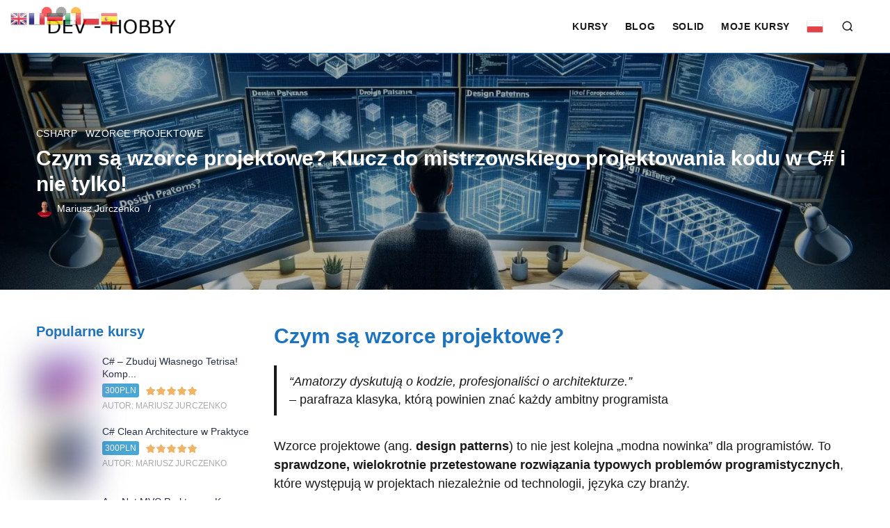

--- FILE ---
content_type: text/html; charset=UTF-8
request_url: https://dev-hobby.pl/csharp/wzorceprojektowe/
body_size: 40512
content:
<!DOCTYPE html>
<html class="no-js" lang="pl-PL">
<head>
	<meta charset="UTF-8">
	<meta name="viewport" content="width=device-width, initial-scale=1.0">
	<style id="tb_inline_styles" data-no-optimize="1">.tb_animation_on{overflow-x:hidden}.themify_builder .wow{visibility:hidden;animation-fill-mode:both}[data-tf-animation]{will-change:transform,opacity,visibility}.themify_builder .tf_lax_done{transition-duration:.8s;transition-timing-function:cubic-bezier(.165,.84,.44,1)}[data-sticky-active].tb_sticky_scroll_active{z-index:1}[data-sticky-active].tb_sticky_scroll_active .hide-on-stick{display:none}@media(min-width:1281px){.hide-desktop{width:0!important;height:0!important;padding:0!important;visibility:hidden!important;margin:0!important;display:table-column!important;background:0!important;content-visibility:hidden;overflow:hidden!important}}@media(min-width:769px) and (max-width:1280px){.hide-tablet_landscape{width:0!important;height:0!important;padding:0!important;visibility:hidden!important;margin:0!important;display:table-column!important;background:0!important;content-visibility:hidden;overflow:hidden!important}}@media(min-width:681px) and (max-width:768px){.hide-tablet{width:0!important;height:0!important;padding:0!important;visibility:hidden!important;margin:0!important;display:table-column!important;background:0!important;content-visibility:hidden;overflow:hidden!important}}@media(max-width:680px){.hide-mobile{width:0!important;height:0!important;padding:0!important;visibility:hidden!important;margin:0!important;display:table-column!important;background:0!important;content-visibility:hidden;overflow:hidden!important}}div.row_inner,div.module_subrow{--gutter:3.2%;--narrow:1.6%;--none:0%;}@media(max-width:768px){div.module-gallery-grid{--galn:var(--galt)}}@media(max-width:680px){
                .themify_map.tf_map_loaded{width:100%!important}
                .ui.builder_button,.ui.nav li a{padding:.525em 1.15em}
                .fullheight>.row_inner:not(.tb_col_count_1){min-height:0}
                div.module-gallery-grid{--galn:var(--galm);gap:8px}
            }</style><noscript><style>.themify_builder .wow,.wow .tf_lazy{visibility:visible!important}</style></noscript>            <style id="tf_lazy_style" data-no-optimize="1">
                .tf_svg_lazy{
                    content-visibility:auto;
                    background-size:100% 25%!important;
                    background-repeat:no-repeat!important;
                    background-position:0 0, 0 33.4%,0 66.6%,0 100%!important;
                    transition:filter .3s linear!important;
                    filter:blur(25px)!important;                    transform:translateZ(0)
                }
                .tf_svg_lazy_loaded{
                    filter:blur(0)!important
                }
                [data-lazy]:is(.module,.module_row:not(.tb_first)),.module[data-lazy] .ui,.module_row[data-lazy]:not(.tb_first):is(>.row_inner,.module_column[data-lazy],.module_subrow[data-lazy]){
                    background-image:none!important
                }
            </style>
            <noscript>
                <style>
                    .tf_svg_lazy{
                        display:none!important
                    }
                </style>
            </noscript>
                    <style id="tf_lazy_common" data-no-optimize="1">
                                    :where(.tf_in_flx,.tf_flx){display:inline-flex;flex-wrap:wrap;place-items:center}
            .tf_fa,:is(em,i) tf-lottie{display:inline-block;vertical-align:middle}:is(em,i) tf-lottie{width:1.5em;height:1.5em}.tf_fa{width:1em;height:1em;stroke-width:0;stroke:currentColor;overflow:visible;fill:currentColor;pointer-events:none;text-rendering:optimizeSpeed;buffered-rendering:static}#tf_svg symbol{overflow:visible}:where(.tf_lazy){position:relative;visibility:visible;display:block;opacity:.3}.wow .tf_lazy:not(.tf_swiper-slide){visibility:hidden;opacity:1}div.tf_audio_lazy audio{visibility:hidden;height:0;display:inline}.mejs-container{visibility:visible}.tf_iframe_lazy{transition:opacity .3s ease-in-out;min-height:10px}:where(.tf_flx),.tf_swiper-wrapper{display:flex}.tf_swiper-slide{flex-shrink:0;opacity:0;width:100%;height:100%}.tf_swiper-wrapper>br,.tf_lazy.tf_swiper-wrapper .tf_lazy:after,.tf_lazy.tf_swiper-wrapper .tf_lazy:before{display:none}.tf_lazy:after,.tf_lazy:before{content:'';display:inline-block;position:absolute;width:10px!important;height:10px!important;margin:0 3px;top:50%!important;inset-inline:auto 50%!important;border-radius:100%;background-color:currentColor;visibility:visible;animation:tf-hrz-loader infinite .75s cubic-bezier(.2,.68,.18,1.08)}.tf_lazy:after{width:6px!important;height:6px!important;inset-inline:50% auto!important;margin-top:3px;animation-delay:-.4s}@keyframes tf-hrz-loader{0%,100%{transform:scale(1);opacity:1}50%{transform:scale(.1);opacity:.6}}.tf_lazy_lightbox{position:fixed;background:rgba(11,11,11,.8);color:#ccc;top:0;left:0;display:flex;align-items:center;justify-content:center;z-index:999}.tf_lazy_lightbox .tf_lazy:after,.tf_lazy_lightbox .tf_lazy:before{background:#fff}.tf_vd_lazy,tf-lottie{display:flex;flex-wrap:wrap}tf-lottie{aspect-ratio:1.777}.tf_w.tf_vd_lazy video{width:100%;height:auto;position:static;object-fit:cover}
        </style>
        <meta name='robots' content='index, follow, max-image-preview:large, max-snippet:-1, max-video-preview:-1' />
	<style>img:is([sizes="auto" i], [sizes^="auto," i]) { contain-intrinsic-size: 3000px 1500px }</style>
	<!-- Znacznik Google (gtag.js) tryb zgody dataLayer dodany przez Site Kit -->
<script id="google_gtagjs-js-consent-mode-data-layer">
window.dataLayer = window.dataLayer || [];function gtag(){dataLayer.push(arguments);}
gtag('consent', 'default', {"ad_personalization":"denied","ad_storage":"denied","ad_user_data":"denied","analytics_storage":"denied","functionality_storage":"denied","security_storage":"denied","personalization_storage":"denied","region":["AT","BE","BG","CH","CY","CZ","DE","DK","EE","ES","FI","FR","GB","GR","HR","HU","IE","IS","IT","LI","LT","LU","LV","MT","NL","NO","PL","PT","RO","SE","SI","SK"],"wait_for_update":500});
window._googlesitekitConsentCategoryMap = {"statistics":["analytics_storage"],"marketing":["ad_storage","ad_user_data","ad_personalization"],"functional":["functionality_storage","security_storage"],"preferences":["personalization_storage"]};
window._googlesitekitConsents = {"ad_personalization":"denied","ad_storage":"denied","ad_user_data":"denied","analytics_storage":"denied","functionality_storage":"denied","security_storage":"denied","personalization_storage":"denied","region":["AT","BE","BG","CH","CY","CZ","DE","DK","EE","ES","FI","FR","GB","GR","HR","HU","IE","IS","IT","LI","LT","LU","LV","MT","NL","NO","PL","PT","RO","SE","SI","SK"],"wait_for_update":500};
</script>
<!-- DataLayer trybu zgody na koniec znacznika Google (gtag.js) dodany przez Site Kit -->

	<!-- This site is optimized with the Yoast SEO plugin v26.7 - https://yoast.com/wordpress/plugins/seo/ -->
	<title>Czym są wzorce projektowe? Klucz do mistrzowskiego projektowania kodu w C# i nie tylko! - DEV - HOBBY</title>
	<meta name="description" content="Czym są wzorce projektowe? Klucz do mistrzowskiego projektowania kodu w C# i nie tylko! &quot;Amatorzy dyskutują o kodzie, profesjonaliści o architekturze.&quot;" />
	<link rel="canonical" href="https://dev-hobby.pl/csharp/wzorceprojektowe/" />
	<meta property="og:locale" content="pl_PL" />
	<meta property="og:type" content="article" />
	<meta property="og:title" content="Czym są wzorce projektowe? Klucz do mistrzowskiego projektowania kodu w C# i nie tylko! - DEV - HOBBY" />
	<meta property="og:description" content="Czym są wzorce projektowe? Klucz do mistrzowskiego projektowania kodu w C# i nie tylko! &quot;Amatorzy dyskutują o kodzie, profesjonaliści o architekturze.&quot;" />
	<meta property="og:url" content="https://dev-hobby.pl/csharp/wzorceprojektowe/" />
	<meta property="og:site_name" content="DEV - HOBBY" />
	<meta property="article:author" content="https://www.facebook.com/mjurczenko" />
	<meta property="article:published_time" content="2022-03-07T10:08:45+00:00" />
	<meta property="article:modified_time" content="2025-07-16T11:42:02+00:00" />
	<meta property="og:image" content="https://dev-hobby.pl/wp-content/uploads/2022/03/What-are-Design-Patterns.jpg" />
	<meta property="og:image:width" content="1792" />
	<meta property="og:image:height" content="1024" />
	<meta property="og:image:type" content="image/jpeg" />
	<meta name="author" content="Mariusz Jurczenko" />
	<meta name="twitter:card" content="summary_large_image" />
	<meta name="twitter:label1" content="Napisane przez" />
	<meta name="twitter:data1" content="Mariusz Jurczenko" />
	<meta name="twitter:label2" content="Szacowany czas czytania" />
	<meta name="twitter:data2" content="8 minut" />
	<script type="application/ld+json" class="yoast-schema-graph">{"@context":"https://schema.org","@graph":[{"@type":"Article","@id":"https://dev-hobby.pl/csharp/wzorceprojektowe/#article","isPartOf":{"@id":"https://dev-hobby.pl/csharp/wzorceprojektowe/"},"author":{"name":"Mariusz Jurczenko","@id":"https://dev-hobby.pl/#/schema/person/e76e7929d6b7074f71f66f713c975a9b"},"headline":"Czym są wzorce projektowe? Klucz do mistrzowskiego projektowania kodu w C# i nie tylko!","datePublished":"2022-03-07T10:08:45+00:00","dateModified":"2025-07-16T11:42:02+00:00","mainEntityOfPage":{"@id":"https://dev-hobby.pl/csharp/wzorceprojektowe/"},"wordCount":1172,"commentCount":0,"publisher":{"@id":"https://dev-hobby.pl/#organization"},"image":{"@id":"https://dev-hobby.pl/csharp/wzorceprojektowe/#primaryimage"},"thumbnailUrl":"https://dev-hobby.pl/wp-content/uploads/2022/03/What-are-Design-Patterns.jpg","keywords":["C#","Wzorce Projektowe"],"articleSection":["Csharp","Wzorce Projektowe"],"inLanguage":"pl-PL","potentialAction":[{"@type":"CommentAction","name":"Comment","target":["https://dev-hobby.pl/csharp/wzorceprojektowe/#respond"]}]},{"@type":"WebPage","@id":"https://dev-hobby.pl/csharp/wzorceprojektowe/","url":"https://dev-hobby.pl/csharp/wzorceprojektowe/","name":"Czym są wzorce projektowe? Klucz do mistrzowskiego projektowania kodu w C# i nie tylko! - DEV - HOBBY","isPartOf":{"@id":"https://dev-hobby.pl/#website"},"primaryImageOfPage":{"@id":"https://dev-hobby.pl/csharp/wzorceprojektowe/#primaryimage"},"image":{"@id":"https://dev-hobby.pl/csharp/wzorceprojektowe/#primaryimage"},"thumbnailUrl":"https://dev-hobby.pl/wp-content/uploads/2022/03/What-are-Design-Patterns.jpg","datePublished":"2022-03-07T10:08:45+00:00","dateModified":"2025-07-16T11:42:02+00:00","description":"Czym są wzorce projektowe? Klucz do mistrzowskiego projektowania kodu w C# i nie tylko! \"Amatorzy dyskutują o kodzie, profesjonaliści o architekturze.\"","breadcrumb":{"@id":"https://dev-hobby.pl/csharp/wzorceprojektowe/#breadcrumb"},"inLanguage":"pl-PL","potentialAction":[{"@type":"ReadAction","target":["https://dev-hobby.pl/csharp/wzorceprojektowe/"]}]},{"@type":"ImageObject","inLanguage":"pl-PL","@id":"https://dev-hobby.pl/csharp/wzorceprojektowe/#primaryimage","url":"https://dev-hobby.pl/wp-content/uploads/2022/03/What-are-Design-Patterns.jpg","contentUrl":"https://dev-hobby.pl/wp-content/uploads/2022/03/What-are-Design-Patterns.jpg","width":1792,"height":1024},{"@type":"BreadcrumbList","@id":"https://dev-hobby.pl/csharp/wzorceprojektowe/#breadcrumb","itemListElement":[{"@type":"ListItem","position":1,"name":"Strona główna","item":"https://dev-hobby.pl/"},{"@type":"ListItem","position":2,"name":"Blog","item":"https://dev-hobby.pl/blog/"},{"@type":"ListItem","position":3,"name":"Czym są wzorce projektowe? Klucz do mistrzowskiego projektowania kodu w C# i nie tylko!"}]},{"@type":"WebSite","@id":"https://dev-hobby.pl/#website","url":"https://dev-hobby.pl/","name":"DEV - HOBBY","description":"Programowanie Nasze Hobby : c sharp, angular, html, css","publisher":{"@id":"https://dev-hobby.pl/#organization"},"alternateName":"DEV - HOBBY","potentialAction":[{"@type":"SearchAction","target":{"@type":"EntryPoint","urlTemplate":"https://dev-hobby.pl/?s={search_term_string}"},"query-input":{"@type":"PropertyValueSpecification","valueRequired":true,"valueName":"search_term_string"}}],"inLanguage":"pl-PL"},{"@type":"Organization","@id":"https://dev-hobby.pl/#organization","name":"DEV - HOBBY","alternateName":"DEV - HOBBY","url":"https://dev-hobby.pl/","logo":{"@type":"ImageObject","inLanguage":"pl-PL","@id":"https://dev-hobby.pl/#/schema/logo/image/","url":"https://dev-hobby.pl/wp-content/uploads/2024/01/cropped-logo-transparent-1.png","contentUrl":"https://dev-hobby.pl/wp-content/uploads/2024/01/cropped-logo-transparent-1.png","width":217,"height":60,"caption":"DEV - HOBBY"},"image":{"@id":"https://dev-hobby.pl/#/schema/logo/image/"}},{"@type":"Person","@id":"https://dev-hobby.pl/#/schema/person/e76e7929d6b7074f71f66f713c975a9b","name":"Mariusz Jurczenko","image":{"@type":"ImageObject","inLanguage":"pl-PL","@id":"https://dev-hobby.pl/#/schema/person/image/","url":"https://secure.gravatar.com/avatar/12f55ef322e1ad01e7c5c9e76eb2cdfe2323a9c58e748976113a8caa31b80214?s=96&r=g","contentUrl":"https://secure.gravatar.com/avatar/12f55ef322e1ad01e7c5c9e76eb2cdfe2323a9c58e748976113a8caa31b80214?s=96&r=g","caption":"Mariusz Jurczenko"},"description":"Jestem Programistą .NET Fullstack Developer z bogatym doświadczeniem komercyjnym, który programowanie w C# traktuje nie tylko jako zawód, ale przede wszystkim jako życiową pasję. Przez lata zdobywania wiedzy i praktyki w branży IT odkryłem, że dzielenie się doświadczeniem z innymi jest równie satysfakcjonujące, jak sam proces tworzenia kodu. W mojej karierze zawodowej skupiłem się na tworzeniu i rozwijaniu zaawansowanych rozwiązań w technologii .NET, zawsze dążąc do perfekcji technicznej i funkcjonalności. Jako mentor i nauczyciel, moim celem jest przekazywanie wiedzy w sposób jasny i przystępny, zachęcając kursantów do stawiania pytań i aktywnego udziału w procesie nauki. Poza programowaniem, moje życie wypełniają pasje związane ze sportem i aktywnością fizyczną. Jestem zapalonym miłośnikiem wspinaczki skałkowej i turystyki górskiej, co pozwala mi zachować równowagę między pracą umysłową a fizyczną. Bieganie, gra w piłkę nożną oraz zainteresowanie nowoczesnymi technologiami to kolejne elementy, które wnoszą dynamikę i różnorodność do mojego życia. Wierzę głęboko, że każdy krok w nauce jest kamieniem milowym w naszym rozwoju osobistym i zawodowym. Nawet najmniejszy postęp jest cenny. Dlatego serdecznie zapraszam Was do aktywnego uczestnictwa w moim kursie, zadawania pytań i dzielenia się swoimi doświadczeniami. Razem możemy tworzyć nie tylko wartościowy kod, ale także ciekawą i wspierającą się nawzajem społeczność.","sameAs":["http://dev-hobby.pl/","https://www.facebook.com/mjurczenko","https://www.instagram.com/jurczenkomariusz/"],"url":"https://dev-hobby.pl/author/admin/"}]}</script>
	<!-- / Yoast SEO plugin. -->


<link rel="alternate" type="application/rss+xml" title="DEV - HOBBY &raquo; Kanał z wpisami" href="https://dev-hobby.pl/feed/" />
<link rel="alternate" type="application/rss+xml" title="DEV - HOBBY &raquo; Kanał z komentarzami" href="https://dev-hobby.pl/comments/feed/" />
<link rel="alternate" type="application/rss+xml" title="DEV - HOBBY &raquo; Czym są wzorce projektowe? Klucz do mistrzowskiego projektowania kodu w C# i nie tylko! Kanał z komentarzami" href="https://dev-hobby.pl/csharp/wzorceprojektowe/feed/" />
<script>
window._wpemojiSettings = {"baseUrl":"https:\/\/s.w.org\/images\/core\/emoji\/16.0.1\/72x72\/","ext":".png","svgUrl":"https:\/\/s.w.org\/images\/core\/emoji\/16.0.1\/svg\/","svgExt":".svg","source":{"concatemoji":"https:\/\/dev-hobby.pl\/wp-includes\/js\/wp-emoji-release.min.js?ver=6.8.3"}};
/*! This file is auto-generated */
!function(s,n){var o,i,e;function c(e){try{var t={supportTests:e,timestamp:(new Date).valueOf()};sessionStorage.setItem(o,JSON.stringify(t))}catch(e){}}function p(e,t,n){e.clearRect(0,0,e.canvas.width,e.canvas.height),e.fillText(t,0,0);var t=new Uint32Array(e.getImageData(0,0,e.canvas.width,e.canvas.height).data),a=(e.clearRect(0,0,e.canvas.width,e.canvas.height),e.fillText(n,0,0),new Uint32Array(e.getImageData(0,0,e.canvas.width,e.canvas.height).data));return t.every(function(e,t){return e===a[t]})}function u(e,t){e.clearRect(0,0,e.canvas.width,e.canvas.height),e.fillText(t,0,0);for(var n=e.getImageData(16,16,1,1),a=0;a<n.data.length;a++)if(0!==n.data[a])return!1;return!0}function f(e,t,n,a){switch(t){case"flag":return n(e,"\ud83c\udff3\ufe0f\u200d\u26a7\ufe0f","\ud83c\udff3\ufe0f\u200b\u26a7\ufe0f")?!1:!n(e,"\ud83c\udde8\ud83c\uddf6","\ud83c\udde8\u200b\ud83c\uddf6")&&!n(e,"\ud83c\udff4\udb40\udc67\udb40\udc62\udb40\udc65\udb40\udc6e\udb40\udc67\udb40\udc7f","\ud83c\udff4\u200b\udb40\udc67\u200b\udb40\udc62\u200b\udb40\udc65\u200b\udb40\udc6e\u200b\udb40\udc67\u200b\udb40\udc7f");case"emoji":return!a(e,"\ud83e\udedf")}return!1}function g(e,t,n,a){var r="undefined"!=typeof WorkerGlobalScope&&self instanceof WorkerGlobalScope?new OffscreenCanvas(300,150):s.createElement("canvas"),o=r.getContext("2d",{willReadFrequently:!0}),i=(o.textBaseline="top",o.font="600 32px Arial",{});return e.forEach(function(e){i[e]=t(o,e,n,a)}),i}function t(e){var t=s.createElement("script");t.src=e,t.defer=!0,s.head.appendChild(t)}"undefined"!=typeof Promise&&(o="wpEmojiSettingsSupports",i=["flag","emoji"],n.supports={everything:!0,everythingExceptFlag:!0},e=new Promise(function(e){s.addEventListener("DOMContentLoaded",e,{once:!0})}),new Promise(function(t){var n=function(){try{var e=JSON.parse(sessionStorage.getItem(o));if("object"==typeof e&&"number"==typeof e.timestamp&&(new Date).valueOf()<e.timestamp+604800&&"object"==typeof e.supportTests)return e.supportTests}catch(e){}return null}();if(!n){if("undefined"!=typeof Worker&&"undefined"!=typeof OffscreenCanvas&&"undefined"!=typeof URL&&URL.createObjectURL&&"undefined"!=typeof Blob)try{var e="postMessage("+g.toString()+"("+[JSON.stringify(i),f.toString(),p.toString(),u.toString()].join(",")+"));",a=new Blob([e],{type:"text/javascript"}),r=new Worker(URL.createObjectURL(a),{name:"wpTestEmojiSupports"});return void(r.onmessage=function(e){c(n=e.data),r.terminate(),t(n)})}catch(e){}c(n=g(i,f,p,u))}t(n)}).then(function(e){for(var t in e)n.supports[t]=e[t],n.supports.everything=n.supports.everything&&n.supports[t],"flag"!==t&&(n.supports.everythingExceptFlag=n.supports.everythingExceptFlag&&n.supports[t]);n.supports.everythingExceptFlag=n.supports.everythingExceptFlag&&!n.supports.flag,n.DOMReady=!1,n.readyCallback=function(){n.DOMReady=!0}}).then(function(){return e}).then(function(){var e;n.supports.everything||(n.readyCallback(),(e=n.source||{}).concatemoji?t(e.concatemoji):e.wpemoji&&e.twemoji&&(t(e.twemoji),t(e.wpemoji)))}))}((window,document),window._wpemojiSettings);
</script>
<link rel="preload" href="https://dev-hobby.pl/wp-content/plugins/masterstudy-lms-learning-management-system/_core/assets/vendors/bootstrap.min.css?ver=3.7.12" as="style"><link rel='stylesheet' id='masterstudy-bootstrap-css' href='https://dev-hobby.pl/wp-content/plugins/masterstudy-lms-learning-management-system/_core/assets/vendors/bootstrap.min.css?ver=3.7.12' media='all' />
<link rel="preload" href="https://dev-hobby.pl/wp-content/plugins/masterstudy-lms-learning-management-system/_core/assets/vendors/ms-bootstrap-custom.css?ver=3.7.12" as="style"><link rel='stylesheet' id='masterstudy-bootstrap-custom-css' href='https://dev-hobby.pl/wp-content/plugins/masterstudy-lms-learning-management-system/_core/assets/vendors/ms-bootstrap-custom.css?ver=3.7.12' media='all' />
<style id='wp-emoji-styles-inline-css'>

	img.wp-smiley, img.emoji {
		display: inline !important;
		border: none !important;
		box-shadow: none !important;
		height: 1em !important;
		width: 1em !important;
		margin: 0 0.07em !important;
		vertical-align: -0.1em !important;
		background: none !important;
		padding: 0 !important;
	}
</style>
<style id='classic-theme-styles-inline-css'>
/*! This file is auto-generated */
.wp-block-button__link{color:#fff;background-color:#32373c;border-radius:9999px;box-shadow:none;text-decoration:none;padding:calc(.667em + 2px) calc(1.333em + 2px);font-size:1.125em}.wp-block-file__button{background:#32373c;color:#fff;text-decoration:none}
</style>
<link rel="preload" href="https://dev-hobby.pl/wp-content/plugins/masterstudy-lms-learning-management-system/_core/assets/icons/style.css?ver=3.7.12" as="style"><link rel='stylesheet' id='stm_lms_icons-css' href='https://dev-hobby.pl/wp-content/plugins/masterstudy-lms-learning-management-system/_core/assets/icons/style.css?ver=3.7.12' media='all' />
<link rel="preload" href="https://dev-hobby.pl/wp-content/plugins/masterstudy-lms-learning-management-system/_core/assets/vendors/video-js.min.css?ver=3.7.12" as="style"><link rel='stylesheet' id='video.js-css' href='https://dev-hobby.pl/wp-content/plugins/masterstudy-lms-learning-management-system/_core/assets/vendors/video-js.min.css?ver=3.7.12' media='all' />
<link rel="preload" href="https://dev-hobby.pl/wp-content/plugins/masterstudy-lms-learning-management-system/_core/libraries/nuxy/metaboxes/assets/vendors/font-awesome.min.css?ver=3.7.12" as="style"><link rel='stylesheet' id='font-awesome-min-css' href='https://dev-hobby.pl/wp-content/plugins/masterstudy-lms-learning-management-system/_core/libraries/nuxy/metaboxes/assets/vendors/font-awesome.min.css?ver=3.7.12' media='all' />
<link rel="preload" href="https://dev-hobby.pl/wp-content/plugins/masterstudy-lms-learning-management-system/_core/assets/css/stm_lms.css?ver=3.7.12" as="style"><link rel='stylesheet' id='masterstudy-lms-learning-management-system-css' href='https://dev-hobby.pl/wp-content/plugins/masterstudy-lms-learning-management-system/_core/assets/css/stm_lms.css?ver=3.7.12' media='all' />
<link rel="preload" href="https://dev-hobby.pl/wp-content/plugins/masterstudy-lms-learning-management-system/_core/assets/css/parts/noconflict/main.css?ver=3.7.12" as="style"><link rel='stylesheet' id='stm-lms-noconflict/main-css' href='https://dev-hobby.pl/wp-content/plugins/masterstudy-lms-learning-management-system/_core/assets/css/parts/noconflict/main.css?ver=3.7.12' media='all' />
<link rel="preload" href="https://dev-hobby.pl/wp-content/plugins/masterstudy-lms-learning-management-system/_core/libraries/nuxy/taxonomy_meta/assets/linearicons/linear.css?ver=3.7.12" as="style"><link rel='stylesheet' id='linear-css' href='https://dev-hobby.pl/wp-content/plugins/masterstudy-lms-learning-management-system/_core/libraries/nuxy/taxonomy_meta/assets/linearicons/linear.css?ver=3.7.12' media='all' />
<link rel="preload" href="https://dev-hobby.pl/wp-content/themes/estar/style.css?ver=6.8.3" as="style"><link rel='stylesheet' id='parent-style-css' href='https://dev-hobby.pl/wp-content/themes/estar/style.css?ver=6.8.3' media='all' />
<link rel="preload" href="https://dev-hobby.pl/wp-content/themes/estar-child/style.css?ver=6.8.3" as="style"><link rel='stylesheet' id='child-style-css' href='https://dev-hobby.pl/wp-content/themes/estar-child/style.css?ver=6.8.3' media='all' />
<link rel="preload" href="https://cdnjs.cloudflare.com/ajax/libs/tailwindcss/2.2.19/tailwind.min.css?ver=6.8.3" as="style"><link rel='stylesheet' id='tailwind-css' href='https://cdnjs.cloudflare.com/ajax/libs/tailwindcss/2.2.19/tailwind.min.css?ver=6.8.3' media='all' />
<link rel="preload" href="https://dev-hobby.pl/wp-content/plugins/elementor/assets/lib/font-awesome/css/font-awesome.min.css?ver=4.7.0" as="style"><link rel='stylesheet' id='font-awesome-css' href='https://dev-hobby.pl/wp-content/plugins/elementor/assets/lib/font-awesome/css/font-awesome.min.css?ver=4.7.0' media='all' />
<link rel="preload" href="https://dev-hobby.pl/wp-content/themes/estar/style.min.css?ver=1.3.6" as="style"><link rel='stylesheet' id='estar-css' href='https://dev-hobby.pl/wp-content/themes/estar/style.min.css?ver=1.3.6' media='all' />
<script src="https://dev-hobby.pl/wp-includes/js/jquery/jquery.min.js?ver=3.7.1" id="jquery-core-js"></script>
<script src="https://dev-hobby.pl/wp-includes/js/jquery/jquery-migrate.min.js?ver=3.4.1" id="jquery-migrate-js"></script>
<script id="stm-lms-lms-js-extra">
var stm_lms_vars = {"symbol":"PLN","position":"right","currency_thousands":",","wp_rest_nonce":"33eaf0f01a","translate":{"delete":"Are you sure you want to delete this course from cart?"}};
</script>
<script src="https://dev-hobby.pl/wp-content/plugins/masterstudy-lms-learning-management-system/_core/assets/js/lms.js?ver=3.7.12" id="stm-lms-lms-js"></script>

<!-- Fragment znacznika Google (gtag.js) dodany przez Site Kit -->
<!-- Fragment Google Analytics dodany przez Site Kit -->
<!-- Fragment reklamy Google dodany przez Site Kit -->
<script src="https://www.googletagmanager.com/gtag/js?id=GT-PJ799KL9" id="google_gtagjs-js" async></script>
<script id="google_gtagjs-js-after">
window.dataLayer = window.dataLayer || [];function gtag(){dataLayer.push(arguments);}
gtag("set","linker",{"domains":["dev-hobby.pl"]});
gtag("js", new Date());
gtag("set", "developer_id.dZTNiMT", true);
gtag("config", "GT-PJ799KL9");
gtag("config", "AW-11393845533");
 window._googlesitekit = window._googlesitekit || {}; window._googlesitekit.throttledEvents = []; window._googlesitekit.gtagEvent = (name, data) => { var key = JSON.stringify( { name, data } ); if ( !! window._googlesitekit.throttledEvents[ key ] ) { return; } window._googlesitekit.throttledEvents[ key ] = true; setTimeout( () => { delete window._googlesitekit.throttledEvents[ key ]; }, 5 ); gtag( "event", name, { ...data, event_source: "site-kit" } ); };
</script>
<link rel="https://api.w.org/" href="https://dev-hobby.pl/wp-json/" /><link rel="alternate" title="JSON" type="application/json" href="https://dev-hobby.pl/wp-json/wp/v2/posts/5118" /><link rel="EditURI" type="application/rsd+xml" title="RSD" href="https://dev-hobby.pl/xmlrpc.php?rsd" />
<meta name="generator" content="WordPress 6.8.3" />
<link rel='shortlink' href='https://dev-hobby.pl/?p=5118' />
<link rel="alternate" title="oEmbed (JSON)" type="application/json+oembed" href="https://dev-hobby.pl/wp-json/oembed/1.0/embed?url=https%3A%2F%2Fdev-hobby.pl%2Fcsharp%2Fwzorceprojektowe%2F" />
<link rel="alternate" title="oEmbed (XML)" type="text/xml+oembed" href="https://dev-hobby.pl/wp-json/oembed/1.0/embed?url=https%3A%2F%2Fdev-hobby.pl%2Fcsharp%2Fwzorceprojektowe%2F&#038;format=xml" />
<meta name="generator" content="Site Kit by Google 1.170.0" />	<script type="text/javascript">
		var stm_lms_ajaxurl = 'https://dev-hobby.pl/wp-admin/admin-ajax.php';
		var stm_lms_resturl = 'https://dev-hobby.pl/wp-json/stm-lms/v1';
		var ms_lms_resturl = 'https://dev-hobby.pl/wp-json/masterstudy-lms/v2';
		var ms_lms_nonce = '33eaf0f01a';
		var stm_ajax_add_pear_hb = '8a72d1b197';
			</script>
	<style>
		.vue_is_disabled {
			display: none;
		}
		#wp-admin-bar-lms-settings img {
			max-width: 16px;
			vertical-align: sub;
		}
	</style>
		<script>
		var stm_lms_nonces = {"stm_install_starter_theme":"fb606fa56c","load_modal":"8b2d7c2458","load_content":"6ff19ad551","start_quiz":"765fa06ad4","user_answers":"54409bbd01","get_order_info":"cd3a244b49","user_orders":"1b26a8c997","stm_lms_get_instructor_courses":"1155c5ed0a","stm_lms_add_comment":"4710a009b3","stm_lms_manage_students":"267be49633","stm_lms_get_comments":"67e7aed25e","stm_lms_login":"234a372fb0","stm_lms_register":"266f56837b","stm_lms_become_instructor":"713e73ae21","stm_lms_enterprise":"824b25d0f1","stm_lms_get_user_courses":"1bae7a58b8","stm_lms_get_user_quizzes":"fbbfeb440a","stm_lms_wishlist":"ea6b5a6006","stm_lms_save_user_info":"21ef7a01d9","stm_lms_lost_password":"dbef1a5e72","stm_lms_change_avatar":"09857aa524","stm_lms_delete_avatar":"2be2aefc3e","stm_lms_complete_lesson":"5291245078","stm_lms_use_membership":"410f0defab","stm_lms_change_featured":"ee01d497ee","stm_lms_delete_course_subscription":"cfa52a6774","stm_lms_get_reviews":"73926671e9","stm_lms_add_review":"513b7c3ae9","stm_lms_add_to_cart":"3ef72f4a72","stm_lms_delete_from_cart":"ba53fa34e6","stm_lms_purchase":"7f6aa9d3b2","stm_lms_send_message":"2cd93c552b","stm_lms_get_user_conversations":"c998b79a7c","stm_lms_get_user_messages":"f3caf0fa97","stm_lms_clear_new_messages":"188a8c89d6","wpcfto_save_settings":"ebd029b565","stm_lms_tables_update":"1917544d1b","stm_lms_get_enterprise_groups":"a40f4aae6e","stm_lms_get_enterprise_group":"b39477e867","stm_lms_add_enterprise_group":"2f3ba008b0","stm_lms_delete_enterprise_group":"e3f5db1ff2","stm_lms_add_to_cart_enterprise":"a476456f94","stm_lms_get_user_ent_courses":"35035eddae","stm_lms_delete_user_ent_courses":"691c341952","stm_lms_add_user_ent_courses":"6caca6fe60","stm_lms_change_ent_group_admin":"98ff6e8193","stm_lms_delete_user_from_group":"f270141668","stm_lms_import_groups":"127afc02f4","stm_lms_edit_user_answer":"901d9d0854","stm_lms_get_user_points_history":"0f64764d3d","stm_lms_buy_for_points":"8a23a799f8","stm_lms_get_point_users":"4e816a38a6","stm_lms_get_user_points_history_admin":"31c4bfc2c9","stm_lms_change_points":"9a1afa6481","stm_lms_delete_points":"7224f32966","stm_lms_get_user_bundles":"6ebacbd651","stm_lms_change_bundle_status":"d65b45b1a3","stm_lms_delete_bundle":"0b0fe50687","stm_lms_check_certificate_code":"c5b71c5af2","stm_lms_get_google_classroom_courses":"77961e3e88","stm_lms_get_google_classroom_course":"bd31f91e5c","stm_lms_get_google_classroom_publish_course":"60383b48e7","stm_lms_get_g_c_get_archive_page":"9460731092","install_zoom_addon":"0186efb3f6","stm_lms_get_course_cookie_redirect":"8313aca837","stm_get_certificates":"c38c9d326b","stm_get_certificate_fields":"ae37b64218","stm_save_certificate":"cda2928aee","stm_upload_certificate_images":"bb2b750b51","stm_generate_certificates_preview":"295306b3c2","stm_save_default_certificate":"bbd81d79f9","stm_delete_default_certificate":"55a41ce4d3","stm_save_certificate_category":"a203a28ce8","stm_delete_certificate_category":"7e672bd15d","stm_get_certificate_categories":"b7089ed553","stm_get_certificate":"4598da0676","stm_delete_certificate":"bc702e02c6","stm_lms_get_users_submissions":"d735fa7344","stm_lms_update_user_status":"cce8804b37","stm_lms_hide_become_instructor_notice":"67dba29d6b","stm_lms_ban_user":"446640c8f0","stm_lms_save_forms":"63879696e2","stm_lms_get_forms":"85192cb012","stm_lms_upload_form_file":"5a919deb98","stm_lms_dashboard_get_course_students":"aaf47ed0e7","stm_lms_dashboard_delete_user_from_course":"d255e11984","stm_lms_dashboard_add_user_to_course":"ce1d27b09f","stm_lms_dashboard_import_users_to_course":"0949f12680","stm_lms_dashboard_export_course_students_to_csv":"b84d56e9ef","stm_lms_add_to_cart_guest":"f52d8040c7","stm_lms_fast_login":"3f9ead3a25","stm_lms_fast_register":"c95e17331c","stm_lms_change_lms_author":"881c30df77","stm_lms_add_student_manually":"0b8ed039f8","stm_lms_change_course_status":"2df0287d89","stm_lms_total_progress":"366897c43d","stm_lms_add_h5p_result":"a225bc9612","stm_lms_toggle_buying":"5d49a9866e","stm_lms_logout":"052ea46bdb","stm_lms_restore_password":"1cb9b38fd5","stm_lms_hide_announcement":"d18ed55f31","stm_lms_get_curriculum_v2":"53ea679519","stm_lms_dashboard_get_student_progress":"4063a53119","stm_lms_dashboard_set_student_item_progress":"f59bce2fd1","stm_lms_dashboard_reset_student_progress":"f86867dd3b","stm_lms_dashboard_get_courses_list":"74631362bd","stm_lms_dashboard_get_student_assignments":"23a9ed9b58","stm_lms_dashboard_get_student_quizzes":"494a0ed4ac","stm_lms_dashboard_get_student_quiz":"b7e3dedfcc","stm_lms_wizard_save_settings":"93e3c4e650","stm_lms_wizard_save_business_type":"cb04fe8be5","stm_lms_get_enrolled_assingments":"d22f7c6836","stm-lms-starter-theme-install":"6118a3c6cc","stm_lms_enrolled_quizzes":"722a740aa1","stm_lms_add_to_cart_subscription":"81dbf3dc80"};
	</script>
		<style>
		:root {
							--accent-100: rgba(34,122,255,1);
				--accent-70: rgba(34, 122, 255, 0.7);
				--accent-50: rgba(34, 122, 255, 0.5);
				--accent-30: rgba(34, 122, 255, 0.3);
				--accent-10: rgba(34, 122, 255, 0.1);
				--accent-5: rgba(34, 122, 255, 0.05);
				--accent-0: rgba(34, 122, 255, 0);
				--accent-hover: rgba(34, 122, 255, 0.85);
							--warning-100: rgba(255,168,0,1);
				--warning-70: rgba(255, 168, 0, 0.7);
				--warning-50: rgba(255, 168, 0, 0.5);
				--warning-30: rgba(255, 168, 0, 0.3);
				--warning-10: rgba(255, 168, 0, 0.1);
				--warning-5: rgba(255, 168, 0, 0.05);
				--warning-0: rgba(255, 168, 0, 0);
				--warning-hover: rgba(255, 168, 0, 0.85);
							--danger-100: rgba(255,57,69,1);
				--danger-70: rgba(255, 57, 69, 0.7);
				--danger-50: rgba(255, 57, 69, 0.5);
				--danger-30: rgba(255, 57, 69, 0.3);
				--danger-10: rgba(255, 57, 69, 0.1);
				--danger-5: rgba(255, 57, 69, 0.05);
				--danger-0: rgba(255, 57, 69, 0);
				--danger-hover: rgba(255, 57, 69, 0.85);
							--success-100: rgba(97,204,47,1);
				--success-70: rgba(97, 204, 47, 0.7);
				--success-50: rgba(97, 204, 47, 0.5);
				--success-30: rgba(97, 204, 47, 0.3);
				--success-10: rgba(97, 204, 47, 0.1);
				--success-5: rgba(97, 204, 47, 0.05);
				--success-0: rgba(97, 204, 47, 0);
				--success-hover: rgba(97, 204, 47, 0.85);
					}
	</style>
		<script type="text/javascript">
		var stm_wpcfto_ajaxurl = 'https://dev-hobby.pl/wp-admin/admin-ajax.php';
	</script>

	<style>
		.vue_is_disabled {
			display: none;
		}
	</style>
		<script>
		var stm_wpcfto_nonces = {"wpcfto_save_settings":"ebd029b565","get_image_url":"39b823bf4b","wpcfto_upload_file":"e8b42fbb91","wpcfto_search_posts":"f96928ea77","wpcfto_regenerate_fonts":"ecb51701a8","wpcfto_create_term":"22c2d15a8e"};
	</script>
			<script>document.documentElement.className = document.documentElement.className.replace( 'no-js', 'js' );</script>
		<style>.entry-header { height: 340px; }</style>
<!-- Znaczniki meta Google AdSense dodane przez Site Kit -->
<meta name="google-adsense-platform-account" content="ca-host-pub-2644536267352236">
<meta name="google-adsense-platform-domain" content="sitekit.withgoogle.com">
<!-- Zakończ dodawanie meta znaczników Google AdSense przez Site Kit -->
<meta name="generator" content="Elementor 3.34.1; features: e_font_icon_svg, additional_custom_breakpoints; settings: css_print_method-external, google_font-enabled, font_display-swap">

<style id='estar-colors'>
:root {
	--color-accent: #dd3333;
	--color-dark: #1e73be;
	--color-base: #191919;
	--color-gray: #dd3333;
	--color-light: #1e73be;
}
</style>
			<style>
				.e-con.e-parent:nth-of-type(n+4):not(.e-lazyloaded):not(.e-no-lazyload),
				.e-con.e-parent:nth-of-type(n+4):not(.e-lazyloaded):not(.e-no-lazyload) * {
					background-image: none !important;
				}
				@media screen and (max-height: 1024px) {
					.e-con.e-parent:nth-of-type(n+3):not(.e-lazyloaded):not(.e-no-lazyload),
					.e-con.e-parent:nth-of-type(n+3):not(.e-lazyloaded):not(.e-no-lazyload) * {
						background-image: none !important;
					}
				}
				@media screen and (max-height: 640px) {
					.e-con.e-parent:nth-of-type(n+2):not(.e-lazyloaded):not(.e-no-lazyload),
					.e-con.e-parent:nth-of-type(n+2):not(.e-lazyloaded):not(.e-no-lazyload) * {
						background-image: none !important;
					}
				}
			</style>
			
<!-- Fragment Menedżera znaczników Google dodany przez Site Kit -->
<script>
			( function( w, d, s, l, i ) {
				w[l] = w[l] || [];
				w[l].push( {'gtm.start': new Date().getTime(), event: 'gtm.js'} );
				var f = d.getElementsByTagName( s )[0],
					j = d.createElement( s ), dl = l != 'dataLayer' ? '&l=' + l : '';
				j.async = true;
				j.src = 'https://www.googletagmanager.com/gtm.js?id=' + i + dl;
				f.parentNode.insertBefore( j, f );
			} )( window, document, 'script', 'dataLayer', 'GTM-5SHWDZXN' );
			
</script>

<!-- Zakończ fragment Menedżera znaczników Google dodany przez Site Kit -->

<!-- Fragment Google AdSense dodany przez Site Kit -->
<script async src="https://pagead2.googlesyndication.com/pagead/js/adsbygoogle.js?client=ca-pub-9311011706712342&amp;host=ca-host-pub-2644536267352236" crossorigin="anonymous"></script>

<!-- Zakończ fragment Google AdSense dodany przez Site Kit -->
<link rel="preload" as="style" href="https://dev-hobby.pl/wp-content/plugins/code-prettify/prettify/prettify.css" /><link rel="icon" href="https://dev-hobby.pl/wp-content/uploads/2024/01/cropped-logo-transparent-1-1-32x32.png" sizes="32x32" />
<link rel="icon" href="https://dev-hobby.pl/wp-content/uploads/2024/01/cropped-logo-transparent-1-1-192x192.png" sizes="192x192" />
<link rel="apple-touch-icon" href="https://dev-hobby.pl/wp-content/uploads/2024/01/cropped-logo-transparent-1-1-180x180.png" />
<meta name="msapplication-TileImage" content="https://dev-hobby.pl/wp-content/uploads/2024/01/cropped-logo-transparent-1-1-270x270.png" />
<link rel="preload" href="https://dev-hobby.pl/wp-content/uploads/2024/01/cropped-logo-transparent-1.png" as="image" fetchpriority="high"><link rel="preload" fetchpriority="high" href="https://dev-hobby.pl/wp-content/uploads/themify-concate/4212272807/themify-2355007262.css" as="style"><link fetchpriority="high" id="themify_concate-css" rel="stylesheet" href="https://dev-hobby.pl/wp-content/uploads/themify-concate/4212272807/themify-2355007262.css"><link rel="preconnect" href="https://www.google-analytics.com">	<!-- MailerLite Universal -->
<script>
    (function(w,d,e,u,f,l,n){w[f]=w[f]||function(){(w[f].q=w[f].q||[])
    .push(arguments);},l=d.createElement(e),l.async=1,l.src=u,
    n=d.getElementsByTagName(e)[0],n.parentNode.insertBefore(l,n);})
    (window,document,'script','https://assets.mailerlite.com/js/universal.js','ml');
    ml('account', '971731');
</script>
<!-- End MailerLite Universal -->
</head>
<body class="wp-singular post-template-default single single-post postid-5118 single-format-standard wp-custom-logo wp-embed-responsive wp-theme-estar wp-child-theme-estar-child stm_lms_button sidebar-left header-sticky hide-site-name header-wide menu-right singular thumbnail-header-background entry-header-left tb_animation_on elementor-default elementor-kit-6999">
	<a class="skip-link screen-reader-text" href="#content">Skip to content</a>

			<!-- Fragment Menedżera znaczników Google (noscript) dodany przez Site Kit -->
		<noscript>
			<iframe data-no-script src="https://www.googletagmanager.com/ns.html?id=GTM-5SHWDZXN" height="0" width="0" style="display:none;visibility:hidden"></iframe>
		</noscript>
		<!-- Zakończ fragment Menedżera znaczników Google (noscript) dodany przez Site Kit -->
		<svg id="tf_svg" style="display:none"><defs></defs></svg><script> </script><header id="header" class="header" role="banner">
	<div class="header-inner container">
		<div class="branding">
			<a href="https://dev-hobby.pl/" class="custom-logo-link" rel="home"><img data-tf-not-load="1" fetchpriority="high" loading="auto" decoding="auto" width="217" height="60" src="https://dev-hobby.pl/wp-content/uploads/2024/01/cropped-logo-transparent-1.png" class="custom-logo" alt="DEV &#8211; HOBBY" decoding="async" /></a>			<div class="site-name">
				<div class="site-title">
	<a href="https://dev-hobby.pl">DEV &#8211; HOBBY</a>
</div>	<div class="site-description">Programowanie Nasze Hobby : c sharp, angular, html, css</div>
			</div>
		</div>

					
<nav id="nav" class="nav" aria-label="Primary Navigation" role="navigation">
	<ul id="primary-menu" class="menu"><li id="menu-item-6980" class="menu-item menu-item-type-post_type menu-item-object-page menu-item-6980"><a href="https://dev-hobby.pl/courses-archive/">Kursy</a></li>
<li id="menu-item-2676" class="menu-item menu-item-type-post_type menu-item-object-page current_page_parent menu-item-2676"><a href="https://dev-hobby.pl/blog/">Blog</a></li>
<li id="menu-item-8970" class="menu-item menu-item-type-taxonomy menu-item-object-category menu-item-8970"><a href="https://dev-hobby.pl/category/solid/">SOLID</a></li>
<li id="menu-item-7843" class="menu-item menu-item-type-post_type menu-item-object-page menu-item-7843"><a href="https://dev-hobby.pl/moje-kursy/">Moje Kursy</a></li>
<li class="menu-item menu-item-gtranslate menu-item-has-children notranslate"><a href="#" data-gt-lang="pl" class="gt-current-wrapper notranslate"><img data-tf-not-load="1" decoding="async" loading="lazy" src="https://cdn.gtranslate.net/flags/24/pl.png" width="24" height="24" alt="pl" loading="lazy"></a><ul class="dropdown-menu sub-menu"><li class="menu-item menu-item-gtranslate-child"><a href="#" data-gt-lang="en" class="notranslate"><img decoding="async" loading="lazy" src="https://cdn.gtranslate.net/flags/24/en.png" width="24" height="24" alt="en" loading="lazy"></a></li><li class="menu-item menu-item-gtranslate-child"><a href="#" data-gt-lang="fr" class="notranslate"><img decoding="async" loading="lazy" src="https://cdn.gtranslate.net/flags/24/fr.png" width="24" height="24" alt="fr" loading="lazy"></a></li><li class="menu-item menu-item-gtranslate-child"><a href="#" data-gt-lang="de" class="notranslate"><img decoding="async" loading="lazy" src="https://cdn.gtranslate.net/flags/24/de.png" width="24" height="24" alt="de" loading="lazy"></a></li><li class="menu-item menu-item-gtranslate-child"><a href="#" data-gt-lang="it" class="notranslate"><img decoding="async" loading="lazy" src="https://cdn.gtranslate.net/flags/24/it.png" width="24" height="24" alt="it" loading="lazy"></a></li><li class="menu-item menu-item-gtranslate-child"><a href="#" data-gt-lang="pl" class="gt-current-lang notranslate"><img data-tf-not-load="1" decoding="async" loading="lazy" src="https://cdn.gtranslate.net/flags/24/pl.png" width="24" height="24" alt="pl" loading="lazy"></a></li><li class="menu-item menu-item-gtranslate-child"><a href="#" data-gt-lang="es" class="notranslate"><img decoding="async" loading="lazy" src="https://cdn.gtranslate.net/flags/24/es.png" width="24" height="24" alt="es" loading="lazy"></a></li></ul></li></ul></nav>		
		
					<button class="search-open header-icon" aria-expanded="false"
							>
				<span class="screen-reader-text">Search</span>
				<svg xmlns="http://www.w3.org/2000/svg" viewBox="0 0 24 24" class="icon"><circle cx="11" cy="11" r="8"></circle><line x1="21" y1="21" x2="16.65" y2="16.65"></line></svg>			</button>
			<div class="header-search">
				<form role="search" method="get" class="search-form" action="https://dev-hobby.pl/">
				<label>
					<span class="screen-reader-text">Szukaj:</span>
					<input type="search" class="search-field" placeholder="Szukaj &hellip;" value="" name="s" />
				</label>
				<input type="submit" class="search-submit" value="Szukaj" />
			</form>				<button class="search-close header-icon"
									>
					<span class="screen-reader-text">Close</span>
					&times;
				</button>
			</div>
		
		
<button id="menu-toggle" class="menu-toggle header-icon" aria-controls="primary-menu" aria-expanded="false">
	<span class="screen-reader-text">Menu</span>
	<svg xmlns="http://www.w3.org/2000/svg" viewBox="0 0 24 24" class="icon"><line x1="3" y1="12" x2="21" y2="12"></line><line x1="3" y1="6" x2="21" y2="6"></line><line x1="3" y1="18" x2="21" y2="18"></line></svg></button>	</div>
</header>


	<div class="content container" id="content">
<main class="main" role="main">
	
<article class="post-5118 post type-post status-publish format-standard has-post-thumbnail hentry category-csharp category-wzorceprojektowe tag-c tag-wzorce-projektowe entry" id="post-5118">
	
	<header class="entry-header">
		
<div class="entry-thumbnail alignfull">
	<img loading="lazy" fetchpriority="high" width="1792" height="1024" src="https://dev-hobby.pl/wp-content/uploads/2022/03/What-are-Design-Patterns.jpg" class="attachment-full size-full wp-post-image" alt="" decoding="async" srcset="https://dev-hobby.pl/wp-content/uploads/2022/03/What-are-Design-Patterns.jpg 1792w, https://dev-hobby.pl/wp-content/uploads/2022/03/What-are-Design-Patterns-300x171.jpg 300w, https://dev-hobby.pl/wp-content/uploads/2022/03/What-are-Design-Patterns-1024x585.jpg 1024w, https://dev-hobby.pl/wp-content/uploads/2022/03/What-are-Design-Patterns-768x439.jpg 768w, https://dev-hobby.pl/wp-content/uploads/2022/03/What-are-Design-Patterns-1536x878.jpg 1536w" sizes="(max-width: 1792px) 100vw, 1792px" /></div>
		<div class="entry-header-text">
			<ul class="post-categories">
	<li><a href="https://dev-hobby.pl/category/csharp/" rel="category tag">Csharp</a></li>
	<li><a href="https://dev-hobby.pl/category/wzorceprojektowe/" rel="category tag">Wzorce Projektowe</a></li></ul><h1 class="entry-title">Czym są wzorce projektowe? Klucz do mistrzowskiego projektowania kodu w C# i nie tylko!</h1>
							<div class="entry-meta">
					<span class="author vcard"><img loading="lazy" alt='Mariusz Jurczenko' src='https://secure.gravatar.com/avatar/12f55ef322e1ad01e7c5c9e76eb2cdfe2323a9c58e748976113a8caa31b80214?s=24&#038;r=g' srcset='https://secure.gravatar.com/avatar/12f55ef322e1ad01e7c5c9e76eb2cdfe2323a9c58e748976113a8caa31b80214?s=48&#038;r=g 2x' class='avatar avatar-24 photo' height='24' width='24' decoding='async'/> <a class="url fn n" href="https://dev-hobby.pl/author/admin/">Mariusz Jurczenko</a></span><time class="entry-date published" datetime="2022-03-07T11:08:45+01:00"></time><time class="updated" datetime="2025-07-16T13:42:02+02:00"></time>				</div>
					</div>
	</header>

	
	
	<div class="entry-content">
		
<h1 class="wp-block-heading">Czym są wzorce projektowe?</h1>



<blockquote class="wp-block-quote is-layout-flow wp-block-quote-is-layout-flow">
<p><em>&#8220;Amatorzy dyskutują o kodzie, profesjonaliści o architekturze.&#8221;</em><br>– parafraza klasyka, którą powinien znać każdy ambitny programista</p>
</blockquote>



<p>Wzorce projektowe (ang. <strong>design patterns</strong>) to nie jest kolejna „modna nowinka” dla programistów. To <strong>sprawdzone, wielokrotnie przetestowane rozwiązania typowych problemów programistycznych</strong>, które występują w projektach niezależnie od technologii, języka czy branży.</p>



<h2 class="wp-block-heading">W tym artykule dowiesz się:</h2>



<ul class="wp-block-list">
<li>czym są wzorce projektowe i dlaczego warto je znać,</li>



<li>jak są zbudowane,</li>



<li>jakie są trzy główne grupy wzorców,</li>



<li>jakie wzorce zawiera klasyczne zestawienie <strong>&#8220;Gang of Four&#8221;</strong>,</li>



<li>oraz jak praktycznie zastosować je w swoich projektach .NET.</li>
</ul>


<div class="wp-block-image is-style-rounded">
<figure class="aligncenter size-large is-resized"><img src="data:image/svg+xml,%3Csvg%20xmlns=%27http://www.w3.org/2000/svg%27%20width='1024'%20height='683'%20viewBox=%270%200%201024%20683%27%3E%3C/svg%3E" loading="lazy" data-lazy="1" decoding="async" width="1024" height="683" data-tf-src="https://dev-hobby.pl/wp-content/uploads/2022/03/Co-to-sa-wzorce-projektowe-1024x683.jpg" alt="" class="tf_svg_lazy wp-image-9546" style="background:linear-gradient(to right,#1e353d 25%,#2b5154 25% 50%,#4b5f54 50% 75%,#1b333d 75%),linear-gradient(to right,#1e404a 25%,#152731 25% 50%,#1b2d37 50% 75%,#1b3d47 75%),linear-gradient(to right,#14171e 25%,#1c2828 25% 50%,#30332c 50% 75%,#151e23 75%),linear-gradient(to right,#1a201e 25%,#1e2d32 25% 50%,#d3a653 50% 75%,#d2a552 75%);width:700px" data-tf-srcset="https://dev-hobby.pl/wp-content/uploads/2022/03/Co-to-sa-wzorce-projektowe-1024x683.jpg 1024w, https://dev-hobby.pl/wp-content/uploads/2022/03/Co-to-sa-wzorce-projektowe-300x200.jpg 300w, https://dev-hobby.pl/wp-content/uploads/2022/03/Co-to-sa-wzorce-projektowe-768x512.jpg 768w, https://dev-hobby.pl/wp-content/uploads/2022/03/Co-to-sa-wzorce-projektowe.jpg 1536w" data-tf-sizes="(max-width: 1024px) 100vw, 1024px" /><noscript><img decoding="async" width="1024" height="683" data-tf-not-load src="https://dev-hobby.pl/wp-content/uploads/2022/03/Co-to-sa-wzorce-projektowe-1024x683.jpg" alt="" class="wp-image-9546" style="width:700px" srcset="https://dev-hobby.pl/wp-content/uploads/2022/03/Co-to-sa-wzorce-projektowe-1024x683.jpg 1024w, https://dev-hobby.pl/wp-content/uploads/2022/03/Co-to-sa-wzorce-projektowe-300x200.jpg 300w, https://dev-hobby.pl/wp-content/uploads/2022/03/Co-to-sa-wzorce-projektowe-768x512.jpg 768w, https://dev-hobby.pl/wp-content/uploads/2022/03/Co-to-sa-wzorce-projektowe.jpg 1536w" sizes="(max-width: 1024px) 100vw, 1024px" /></noscript></figure></div>


<h2 class="wp-block-heading">🔍 Co to są wzorce projektowe?</h2>



<p>Wzorce projektowe to typowe rozwiązania problemów z projektowaniem oprogramowania, które wciąż napotykasz podczas tworzenia aplikacji w świecie rzeczywistym. Wzorce dotyczą projektów wielokrotnego użytku i interakcji obiektów. Każdy z nich stanowi plan, który po odpowiednim dostosowaniu pomaga poradzić sobie z konkretnym problemem w projekcie twojego kodu.</p>



<p>W skrócie są <strong>to gotowe schematy rozwiązań powtarzających się problemów architektonicznych</strong>.</p>



<p>W praktyce, wzorzec projektowy to <strong>nie kod</strong>, ale <strong>abstrakcyjny model</strong>, który mówi:</p>



<ul class="wp-block-list">
<li><strong>jaki problem</strong> występuje,</li>



<li><strong>jakie są jego przyczyny</strong>,</li>



<li>i <strong>jak można go rozwiązać w elegancki, zrównoważony sposób</strong>.</li>
</ul>



<p>To tak, jakbyś miał gotową mapę prowadzącą przez las pułapek projektowych. Nie musisz wyważać otwartych drzwi. Po prostu korzystasz z mądrości innych inżynierów, którzy te drzwi już kiedyś otworzyli – i to z klasą.</p>



<h2 class="wp-block-heading">🧱 Z czego składa się wzorzec projektowy?</h2>



<p>Każdy wzorzec zawiera zestaw kluczowych informacji. Dzięki temu możesz łatwo zrozumieć jego zastosowanie i wdrożyć go w swoim kodzie. </p>



<p><strong>Oto najczęstsze elementy opisu wzorca:</strong></p>


<div class="wp-block-image is-style-rounded">
<figure class="aligncenter size-large is-resized"><img src="data:image/svg+xml,%3Csvg%20xmlns=%27http://www.w3.org/2000/svg%27%20width='1024'%20height='683'%20viewBox=%270%200%201024%20683%27%3E%3C/svg%3E" data-lazy="1" loading="lazy" decoding="async" width="1024" height="683" data-tf-src="https://dev-hobby.pl/wp-content/uploads/2022/03/Z-czego-sklada-sie-wzorzec-projektowy-1024x683.jpg" alt="" class="tf_svg_lazy wp-image-9550" style="background:linear-gradient(to right,#eeeeee 25%,#5f5f5f 25% 50%,#5b5b5b 50% 75%,#efefef 75%),linear-gradient(to right,#efefef 25%,#fbfbfb 25% 50%,#fdfdfd 50% 75%,#f0f0f0 75%),linear-gradient(to right,#eeeeee 25%,#333333 25% 50%,#fcfcfc 50% 75%,#eeeeee 75%),linear-gradient(to right,#e5e5e5 25%,#e6e6e6 25% 50%,#e5e5e5 50% 75%,#e4e4e4 75%);width:700px" data-tf-srcset="https://dev-hobby.pl/wp-content/uploads/2022/03/Z-czego-sklada-sie-wzorzec-projektowy-1024x683.jpg 1024w, https://dev-hobby.pl/wp-content/uploads/2022/03/Z-czego-sklada-sie-wzorzec-projektowy-300x200.jpg 300w, https://dev-hobby.pl/wp-content/uploads/2022/03/Z-czego-sklada-sie-wzorzec-projektowy-768x512.jpg 768w, https://dev-hobby.pl/wp-content/uploads/2022/03/Z-czego-sklada-sie-wzorzec-projektowy.jpg 1536w" data-tf-sizes="(max-width: 1024px) 100vw, 1024px" /><noscript><img loading="lazy" decoding="async" width="1024" height="683" data-tf-not-load src="https://dev-hobby.pl/wp-content/uploads/2022/03/Z-czego-sklada-sie-wzorzec-projektowy-1024x683.jpg" alt="" class="wp-image-9550" style="width:700px" srcset="https://dev-hobby.pl/wp-content/uploads/2022/03/Z-czego-sklada-sie-wzorzec-projektowy-1024x683.jpg 1024w, https://dev-hobby.pl/wp-content/uploads/2022/03/Z-czego-sklada-sie-wzorzec-projektowy-300x200.jpg 300w, https://dev-hobby.pl/wp-content/uploads/2022/03/Z-czego-sklada-sie-wzorzec-projektowy-768x512.jpg 768w, https://dev-hobby.pl/wp-content/uploads/2022/03/Z-czego-sklada-sie-wzorzec-projektowy.jpg 1536w" sizes="(max-width: 1024px) 100vw, 1024px" /></noscript></figure></div>


<ul class="wp-block-list">
<li><strong>Cel (Intent)</strong> – krótko: <em>do czego ten wzorzec służy?</em></li>



<li><strong>Motywacja (Motivation)</strong> – kontekst i problem, który wzorzec rozwiązuje.</li>



<li><strong>Struktura klas (Structure)</strong> – graficzna lub opisowa relacja między klasami.</li>



<li><strong>Zastosowanie (Applicability)</strong> – kiedy warto (lub nie warto) używać danego wzorca.</li>



<li><strong>Przykład (Example)</strong> – implementacja w języku programowania, np. C#, Java, Python.</li>
</ul>



<h2 class="wp-block-heading">📂 Podział wzorców projektowych</h2>



<p>Wzorce można pogrupować według ich <strong>celu i zastosowania</strong>. Najpopularniejszy podział pochodzi z kultowej książki <em>Design Patterns: Elements of Reusable Object-Oriented Software</em> autorstwa tzw. <strong>Gang of Four (GoF)</strong>. Wzorce projektowe różnią się poziomem skomplikowania, szczegółowością oraz skalą, w jakiej można je zastosować. Ponadto można je podzielić na trzy kategorie według ich przeznaczenia. Wzorce 23 “Gang of Four” są ogólnie uważane za podstawę wszystkich innych wzorów. Są one podzielone na trzy grupy: kreacyjne, strukturalne i behawioralne.</p>



<h2 class="wp-block-heading">3 kategorie wzorców :</h2>



<h3 class="wp-block-heading">1. 🎨 Wzorce kreacyjne (<strong>Creational Patterns</strong>)</h3>



<p>Wprowadzają elastyczniejsze mechanizmy tworzenia obiektów i pozwalają na ponowne wykorzystanie istniejącego kodu. To źródło różnych mechanizmów tworzenia obiektów, zwiększających elastyczność i ułatwiających ponowne użycie kodu. Pozwalają kontrolować, jak i kiedy tworzone są instancje klas, zapewniając większą elastyczność niż bezpośrednie wywołanie <code>new</code>.</p>


<div class="wp-block-image is-style-rounded">
<figure class="aligncenter size-large is-resized"><img src="data:image/svg+xml,%3Csvg%20xmlns=%27http://www.w3.org/2000/svg%27%20width='1024'%20height='683'%20viewBox=%270%200%201024%20683%27%3E%3C/svg%3E" data-lazy="1" loading="lazy" decoding="async" width="1024" height="683" data-tf-src="https://dev-hobby.pl/wp-content/uploads/2022/03/Wzorce-kreacyjne-1024x683.jpg" alt="" class="tf_svg_lazy wp-image-9552" style="background:linear-gradient(to right,#ce7847 25%,#14130f 25% 50%,#0c100f 50% 75%,#071518 75%),linear-gradient(to right,#171614 25%,#0c1719 25% 50%,#060e11 50% 75%,#132a30 75%),linear-gradient(to right,#030d0f 25%,#0e171c 25% 50%,#050e13 50% 75%,#112d31 75%),linear-gradient(to right,#0c2428 25%,#132527 25% 50%,#020d13 50% 75%,#040e0f 75%);width:700px" data-tf-srcset="https://dev-hobby.pl/wp-content/uploads/2022/03/Wzorce-kreacyjne-1024x683.jpg 1024w, https://dev-hobby.pl/wp-content/uploads/2022/03/Wzorce-kreacyjne-300x200.jpg 300w, https://dev-hobby.pl/wp-content/uploads/2022/03/Wzorce-kreacyjne-768x512.jpg 768w, https://dev-hobby.pl/wp-content/uploads/2022/03/Wzorce-kreacyjne.jpg 1536w" data-tf-sizes="(max-width: 1024px) 100vw, 1024px" /><noscript><img loading="lazy" decoding="async" width="1024" height="683" data-tf-not-load src="https://dev-hobby.pl/wp-content/uploads/2022/03/Wzorce-kreacyjne-1024x683.jpg" alt="" class="wp-image-9552" style="width:700px" srcset="https://dev-hobby.pl/wp-content/uploads/2022/03/Wzorce-kreacyjne-1024x683.jpg 1024w, https://dev-hobby.pl/wp-content/uploads/2022/03/Wzorce-kreacyjne-300x200.jpg 300w, https://dev-hobby.pl/wp-content/uploads/2022/03/Wzorce-kreacyjne-768x512.jpg 768w, https://dev-hobby.pl/wp-content/uploads/2022/03/Wzorce-kreacyjne.jpg 1536w" sizes="(max-width: 1024px) 100vw, 1024px" /></noscript></figure></div>


<ul class="wp-block-list">
<li><strong><em>Abstract Factory </em></strong>&#8211; tworzenie rodzin powiązanych obiektów. Tworzy instancję kilku rodzin klas.</li>



<li><strong><em>Builder </em></strong>&#8211; konstruowanie skomplikowanych obiektów krok po kroku. Oddziela konstrukcję obiektu od jego reprezentacji.</li>



<li><strong><em>Factory Method</em></strong> &#8211; wybór odpowiedniego obiektu bez zmiany klienta. Tworzy instancję kilku klas pochodnych.</li>



<li><strong><em>Prototyp </em></strong>&#8211; tworzenie obiektów przez kopiowanie istniejących instancji. W pełni zainicjowana instancja do skopiowania lub sklonowania.</li>



<li><strong><em>Singleton </em></strong>&#8211; tylko jedna instancja danej klasy (np. Logger, Configuration). Klasa, której może istnieć tylko jedna instancja.</li>
</ul>



<h3 class="wp-block-heading">2. 🧩 Wzorce strukturalne (<strong>Structural Patterns</strong>)</h3>



<p>Pomagają budować <strong>relacje pomiędzy klasami i obiektami</strong>. Dzięki nim możesz tworzyć złożone struktury, nie tracąc przejrzystości ani elastyczności.</p>


<div class="wp-block-image is-style-rounded">
<figure class="aligncenter size-large is-resized"><img src="data:image/svg+xml,%3Csvg%20xmlns=%27http://www.w3.org/2000/svg%27%20width='1024'%20height='683'%20viewBox=%270%200%201024%20683%27%3E%3C/svg%3E" data-lazy="1" loading="lazy" decoding="async" width="1024" height="683" data-tf-src="https://dev-hobby.pl/wp-content/uploads/2022/03/Wzorce-strukturalne-1024x683.jpg" alt="" class="tf_svg_lazy wp-image-9553" style="background:linear-gradient(to right,#01325b 25%,#03406d 25% 50%,#03426e 50% 75%,#01325b 75%),linear-gradient(to right,#04416d 25%,#0a4c7e 25% 50%,#8fc9ef 50% 75%,#043a66 75%),linear-gradient(to right,#023f6c 25%,#044774 25% 50%,#287eb7 50% 75%,#05426e 75%),linear-gradient(to right,#013660 25%,#37729a 25% 50%,#054573 50% 75%,#033661 75%);width:700px" data-tf-srcset="https://dev-hobby.pl/wp-content/uploads/2022/03/Wzorce-strukturalne-1024x683.jpg 1024w, https://dev-hobby.pl/wp-content/uploads/2022/03/Wzorce-strukturalne-300x200.jpg 300w, https://dev-hobby.pl/wp-content/uploads/2022/03/Wzorce-strukturalne-768x512.jpg 768w, https://dev-hobby.pl/wp-content/uploads/2022/03/Wzorce-strukturalne.jpg 1536w" data-tf-sizes="(max-width: 1024px) 100vw, 1024px" /><noscript><img loading="lazy" decoding="async" width="1024" height="683" data-tf-not-load src="https://dev-hobby.pl/wp-content/uploads/2022/03/Wzorce-strukturalne-1024x683.jpg" alt="" class="wp-image-9553" style="width:700px" srcset="https://dev-hobby.pl/wp-content/uploads/2022/03/Wzorce-strukturalne-1024x683.jpg 1024w, https://dev-hobby.pl/wp-content/uploads/2022/03/Wzorce-strukturalne-300x200.jpg 300w, https://dev-hobby.pl/wp-content/uploads/2022/03/Wzorce-strukturalne-768x512.jpg 768w, https://dev-hobby.pl/wp-content/uploads/2022/03/Wzorce-strukturalne.jpg 1536w" sizes="(max-width: 1024px) 100vw, 1024px" /></noscript></figure></div>


<ul class="wp-block-list">
<li><strong><em>Adapter </em></strong>&#8211; łączy niekompatybilne interfejsy.</li>



<li><strong><em>Bridge </em></strong>&#8211; oddzielenie abstrakcji od implementacji. Oddziela interfejs obiektu od jego implementacji.</li>



<li><strong><em>Composite </em></strong>&#8211; reprezentuje strukturę drzewiastą (np. GUI, DOM) obiektów prostych i złożonych.</li>



<li><strong><em>Decorator </em></strong>&#8211; dodaje nowe funkcjonalności bez modyfikowania klasy bazowej. Dynamicznie dodaje obowiązki do obiektów.</li>



<li><strong><em>Facada </em></strong>&#8211; pojedynczy interfejs do złożonego systemu klas. Pojedyncza klasa reprezentująca cały podsystem.</li>



<li><strong><em>Flyweight </em></strong>&#8211; oszczędność pamięci przez współdzielenie danych. Drobnoziarnista instancja używana do wydajnego udostępniania.</li>



<li><strong><em>Proxy </em></strong>&#8211; obiekt pośredniczący, np. z kontrolą dostępu lub leniwym ładowaniem. Obiekt reprezentujący inny obiekt.</li>
</ul>



<h3 class="wp-block-heading">3. ⚙️ Wzorce behawioralne (<strong>Behavioral Patterns</strong>)</h3>



<p>Dotyczą <strong>komunikacji i zachowań między obiektami</strong>. Ułatwiają podział odpowiedzialności i definiują dynamiczne przepływy w aplikacji. Dotyczą algorytmów i podziału zadań pomiędzy obiektami.</p>


<div class="wp-block-image is-style-rounded">
<figure class="aligncenter size-large is-resized"><img src="data:image/svg+xml,%3Csvg%20xmlns=%27http://www.w3.org/2000/svg%27%20width='1024'%20height='683'%20viewBox=%270%200%201024%20683%27%3E%3C/svg%3E" data-lazy="1" loading="lazy" decoding="async" width="1024" height="683" data-tf-src="https://dev-hobby.pl/wp-content/uploads/2022/03/Wzorce-behawioralne-1024x683.jpg" alt="" class="tf_svg_lazy wp-image-9554" style="background:linear-gradient(to right,#020c18 25%,#011520 25% 50%,#0d212c 50% 75%,#020e1a 75%),linear-gradient(to right,#000e17 25%,#2a4e5e 25% 50%,#001a26 50% 75%,#000c18 75%),linear-gradient(to right,#000c15 25%,#051f2c 25% 50%,#001924 50% 75%,#031019 75%),linear-gradient(to right,#000a16 25%,#001a28 25% 50%,#001220 50% 75%,#0c1e2a 75%);width:700px" data-tf-srcset="https://dev-hobby.pl/wp-content/uploads/2022/03/Wzorce-behawioralne-1024x683.jpg 1024w, https://dev-hobby.pl/wp-content/uploads/2022/03/Wzorce-behawioralne-300x200.jpg 300w, https://dev-hobby.pl/wp-content/uploads/2022/03/Wzorce-behawioralne-768x512.jpg 768w, https://dev-hobby.pl/wp-content/uploads/2022/03/Wzorce-behawioralne.jpg 1536w" data-tf-sizes="(max-width: 1024px) 100vw, 1024px" /><noscript><img loading="lazy" decoding="async" width="1024" height="683" data-tf-not-load src="https://dev-hobby.pl/wp-content/uploads/2022/03/Wzorce-behawioralne-1024x683.jpg" alt="" class="wp-image-9554" style="width:700px" srcset="https://dev-hobby.pl/wp-content/uploads/2022/03/Wzorce-behawioralne-1024x683.jpg 1024w, https://dev-hobby.pl/wp-content/uploads/2022/03/Wzorce-behawioralne-300x200.jpg 300w, https://dev-hobby.pl/wp-content/uploads/2022/03/Wzorce-behawioralne-768x512.jpg 768w, https://dev-hobby.pl/wp-content/uploads/2022/03/Wzorce-behawioralne.jpg 1536w" sizes="(max-width: 1024px) 100vw, 1024px" /></noscript></figure></div>


<ul class="wp-block-list">
<li><strong><em>Chain of Resp </em></strong>&#8211; przekazywanie żądań przez łańcuch obiektów, aż któryś się tym zajmie.</li>



<li><strong><em>Command </em></strong>&#8211; hermetyzacja poleceń jako obiektów – świetne do kolejkowania i cofania akcji.</li>



<li><strong><em>Interpreter </em></strong>&#8211; wbudowanie własnego mini-języka w aplikację. Nadaje się do parserów, reguł biznesowych, wyrażeń logicznych.</li>



<li><strong><em>Iterator </em></strong>&#8211; ustandaryzowany sposób sekwencyjnego przechodzenia przez kolekcje bez znajomości ich wnętrza.</li>



<li><strong><em>Mediator </em></strong>&#8211; centralny koordynator komunikacji między obiektami – redukuje chaos zależności.</li>



<li><strong><em>Memento </em></strong>&#8211; mechanizm zapisywania i przywracania stanu obiektu – idealny do Undo, wersjonowania czy save&#8217;ów.</li>



<li><strong><em>Observer </em></strong>&#8211; powiadamianie obiektów o zmianach stanu (np. UI, EventBus). Sposób powiadamiania o zmianie kilku klas.</li>



<li><strong><em>State </em></strong>&#8211; dynamiczna zmiana zachowania obiektu w zależności od jego aktualnego stanu.</li>



<li><strong><em>Strategy </em></strong>&#8211; zamienialne algorytmy – obiekt wybiera, jak działać, bez if-ologii. Hermetyzuje algorytm wewnątrz klasy.</li>



<li><strong><em>Template Method </em></strong>&#8211; ogólny szkielet algorytmu w klasie bazowej, z krokami do nadpisania w podklasach.</li>



<li><strong><em>Visitor </em></strong>&#8211; umożliwia dodawanie operacji do obiektów bez modyfikowania ich klas – często stosowany w AST, analizie składniowej, formatach dokumentów.</li>
</ul>



<h2 class="wp-block-heading">💡 Po co używać wzorców projektowych?</h2>



<p>Bo nie jesteś freelancerem z 2005 roku piszącym spaghetti code. Jesteś <strong>architektem oprogramowania</strong>, który:</p>



<p>✅ Projektuje kod łatwy w utrzymaniu<br>✅ Stosuje dobre praktyki SOLID<br>✅ Buduje aplikacje skalowalne i czytelne<br>✅ Oszczędza czas, nie wymyślając koła na nowo<br>✅ Potrafi argumentować swoje wybory techniczne</p>



<p>Wzorce projektowe <strong>skracają czas podejmowania decyzji projektowych</strong> i <strong>zwiększają zrozumiałość kodu</strong> – szczególnie w zespołach.</p>


<div class="wp-block-image is-style-rounded">
<figure class="aligncenter size-large is-resized"><img src="data:image/svg+xml,%3Csvg%20xmlns=%27http://www.w3.org/2000/svg%27%20width='1024'%20height='683'%20viewBox=%270%200%201024%20683%27%3E%3C/svg%3E" data-lazy="1" loading="lazy" decoding="async" width="1024" height="683" data-tf-src="https://dev-hobby.pl/wp-content/uploads/2022/03/Po-co-uzywac-wzorcow-projektowych-1024x683.jpg" alt="" class="tf_svg_lazy wp-image-9555" style="background:linear-gradient(to right,#081d30 25%,#010e21 25% 50%,#4baccc 50% 75%,#00335b 75%),linear-gradient(to right,#0c151e 25%,#022133 25% 50%,#006093 50% 75%,#0b3951 75%),linear-gradient(to right,#31342d 25%,#1b2e35 25% 50%,#01456c 50% 75%,#0b305c 75%),linear-gradient(to right,#132124 25%,#182629 25% 50%,#00152b 50% 75%,#00264a 75%);width:700px" data-tf-srcset="https://dev-hobby.pl/wp-content/uploads/2022/03/Po-co-uzywac-wzorcow-projektowych-1024x683.jpg 1024w, https://dev-hobby.pl/wp-content/uploads/2022/03/Po-co-uzywac-wzorcow-projektowych-300x200.jpg 300w, https://dev-hobby.pl/wp-content/uploads/2022/03/Po-co-uzywac-wzorcow-projektowych-768x512.jpg 768w, https://dev-hobby.pl/wp-content/uploads/2022/03/Po-co-uzywac-wzorcow-projektowych.jpg 1536w" data-tf-sizes="(max-width: 1024px) 100vw, 1024px" /><noscript><img loading="lazy" decoding="async" width="1024" height="683" data-tf-not-load src="https://dev-hobby.pl/wp-content/uploads/2022/03/Po-co-uzywac-wzorcow-projektowych-1024x683.jpg" alt="" class="wp-image-9555" style="width:700px" srcset="https://dev-hobby.pl/wp-content/uploads/2022/03/Po-co-uzywac-wzorcow-projektowych-1024x683.jpg 1024w, https://dev-hobby.pl/wp-content/uploads/2022/03/Po-co-uzywac-wzorcow-projektowych-300x200.jpg 300w, https://dev-hobby.pl/wp-content/uploads/2022/03/Po-co-uzywac-wzorcow-projektowych-768x512.jpg 768w, https://dev-hobby.pl/wp-content/uploads/2022/03/Po-co-uzywac-wzorcow-projektowych.jpg 1536w" sizes="(max-width: 1024px) 100vw, 1024px" /></noscript></figure></div>


<h2 class="wp-block-heading">🧠 Czy wzorce są dla każdego?</h2>



<p><strong>Tak</strong>,<strong> ale z umiarem.</strong></p>



<p>Wzorzec to nie młotek, którym wszystko się naprawia. To narzędzie. I jak każde narzędzie, może zrobić dobrze albo zepsuć sprawę, jeśli użyjesz go bez zrozumienia kontekstu.</p>



<p><strong>Zasada</strong>: <strong>najpierw problem, potem wzorzec</strong>, nie odwrotnie.</p>



<h2 class="wp-block-heading">📚 Podsumowanie</h2>



<p>Wzorce projektowe to <strong>fundament dobrej architektury</strong> w oprogramowaniu. Ich znajomość to cecha profesjonalisty. Jeśli chcesz rozwijać się jako programista .NET, architekt, mentor – znajomość wzorców to <strong>Twój miecz i tarcza</strong> w codziennej walce z bałaganem w kodzie.</p>



<blockquote class="wp-block-quote is-layout-flow wp-block-quote-is-layout-flow">
<p>Naucz się wzorców.<br>Ale pamiętaj: <strong>najlepszy wzorzec to ten, który rozwiązuje realny problem</strong>.</p>
</blockquote>



<p><strong>Wzorzec projektowy nie jest gotową implementacją rozwiązania danego problemu. Przypomina raczej szablon,</strong> który może być zastosowany w wielu różnych sytuacjach. Wzorce oparte są na praktycznych rozwiązaniach, które zostały zaimplementowane w wybranym języku obiektowym. Mogą przyspieszać proces projektowania aplikacji przez wykorzystanie wypróbowanych rozwiązań dla sformułowanego problemu.</p>


<!-- wp:themify-builder/canvas /-->


<p></p>
	</div>

	
	
	<footer class="entry-footer">
		<div class="tags"><a href="https://dev-hobby.pl/tag/c/" rel="tag">C#</a><a href="https://dev-hobby.pl/tag/wzorce-projektowe/" rel="tag">Wzorce Projektowe</a></div>	</footer>

	</article>


	<nav class="navigation post-navigation" aria-label="Wpisy">
		<h2 class="screen-reader-text">Nawigacja wpisu</h2>
		<div class="nav-links"><article class="adjacent">
			<a class="adjacent-thumbnail" href="https://dev-hobby.pl/csharp/wzorce-projektowe/" title="Wzorce Projektowe — Twoja Tajna Broń w Świecie Programowania Obiektowego">
			<img src="data:image/svg+xml,%3Csvg%20xmlns=%27http://www.w3.org/2000/svg%27%20width='150'%20height='150'%20viewBox=%270%200%20150%20150%27%3E%3C/svg%3E" loading="lazy" data-lazy="1" style="background:linear-gradient(to right,#054b7f 25%,#431110 25% 50%,#719392 50% 75%,#00295a 75%),linear-gradient(to right,#4eecff 25%,#8ed1ae 25% 50%,#325d6e 50% 75%,#45322e 75%),linear-gradient(to right,#162c41 25%,#190713 25% 50%,#f4f0ff 50% 75%,#065892 75%),linear-gradient(to right,#293952 25%,#29abdc 25% 50%,#b2b8d8 50% 75%,#0d325e 75%)" width="150" height="150" data-tf-src="https://dev-hobby.pl/wp-content/uploads/2020/09/Project-patterns-150x150.jpg" class="tf_svg_lazy attachment-thumbnail size-thumbnail wp-post-image" alt="" decoding="async" data-tf-srcset="https://dev-hobby.pl/wp-content/uploads/2020/09/Project-patterns-150x150.jpg 150w, https://dev-hobby.pl/wp-content/uploads/2020/09/Project-patterns-75x75.jpg 75w" data-tf-sizes="(max-width: 150px) 100vw, 150px" /><noscript><img width="150" height="150" data-tf-not-load src="https://dev-hobby.pl/wp-content/uploads/2020/09/Project-patterns-150x150.jpg" class="attachment-thumbnail size-thumbnail wp-post-image" alt="" decoding="async" srcset="https://dev-hobby.pl/wp-content/uploads/2020/09/Project-patterns-150x150.jpg 150w, https://dev-hobby.pl/wp-content/uploads/2020/09/Project-patterns-75x75.jpg 75w" sizes="(max-width: 150px) 100vw, 150px" /></noscript>		</a>
		<div class="adjacent-body">
		<div class="adjacent-label">Previous Post</div>
		<a href="https://dev-hobby.pl/csharp/wzorce-projektowe/" rel="bookmark">Wzorce Projektowe — Twoja Tajna Broń w Świecie Programowania Obiektowego</a>	</div>
</article><article class="adjacent">
			<a class="adjacent-thumbnail" href="https://dev-hobby.pl/wzorceprojektowe/strategy-pattern/" title="Strategy">
			<img src="data:image/svg+xml,%3Csvg%20xmlns=%27http://www.w3.org/2000/svg%27%20width='150'%20height='150'%20viewBox=%270%200%20150%20150%27%3E%3C/svg%3E" loading="lazy" data-lazy="1" style="background:linear-gradient(to right,#f5ffff 25%,#92979a 25% 50%,#d5dfeb 50% 75%,#00090b 75%),linear-gradient(to right,#edf2f8 25%,#e4eaff 25% 50%,#ccd8e4 50% 75%,#87848b 75%),linear-gradient(to right,#353e45 25%,#081414 25% 50%,#06100f 50% 75%,#8b929a 75%),linear-gradient(to right,#cbd4dd 25%,#d7dce0 25% 50%,#a8a39f 50% 75%,#b8bcbb 75%)" width="150" height="150" data-tf-src="https://dev-hobby.pl/wp-content/uploads/2023/07/Strategy-design-pattern-150x150.jpg" class="tf_svg_lazy attachment-thumbnail size-thumbnail wp-post-image" alt="" decoding="async" data-tf-srcset="https://dev-hobby.pl/wp-content/uploads/2023/07/Strategy-design-pattern-150x150.jpg 150w, https://dev-hobby.pl/wp-content/uploads/2023/07/Strategy-design-pattern-75x75.jpg 75w" data-tf-sizes="(max-width: 150px) 100vw, 150px" /><noscript><img width="150" height="150" data-tf-not-load src="https://dev-hobby.pl/wp-content/uploads/2023/07/Strategy-design-pattern-150x150.jpg" class="attachment-thumbnail size-thumbnail wp-post-image" alt="" decoding="async" srcset="https://dev-hobby.pl/wp-content/uploads/2023/07/Strategy-design-pattern-150x150.jpg 150w, https://dev-hobby.pl/wp-content/uploads/2023/07/Strategy-design-pattern-75x75.jpg 75w" sizes="(max-width: 150px) 100vw, 150px" /></noscript>		</a>
		<div class="adjacent-body">
		<div class="adjacent-label">Next Post</div>
		<a href="https://dev-hobby.pl/wzorceprojektowe/strategy-pattern/" rel="bookmark">Strategy</a>	</div>
</article></div>
	</nav><div id="comments" class="comments-area">
			<div id="respond" class="comment-respond">
		<h3 id="reply-title" class="comment-reply-title">Dodaj komentarz <small><a rel="nofollow" id="cancel-comment-reply-link" href="/csharp/wzorceprojektowe/#respond" style="display:none;">Anuluj pisanie odpowiedzi</a></small></h3><form action="https://dev-hobby.pl/wp-comments-post.php" method="post" id="commentform" class="comment-form"><p class="comment-notes"><span id="email-notes">Twój adres e-mail nie zostanie opublikowany.</span> <span class="required-field-message">Wymagane pola są oznaczone <span class="required">*</span></span></p><p class="comment-form-comment"><label for="comment">Komentarz <span class="required">*</span></label> <textarea id="comment" name="comment" cols="45" rows="8" maxlength="65525" required></textarea></p><p class="comment-form-author"><label for="author">Nazwa <span class="required">*</span></label> <input id="author" name="author" type="text" value="" size="30" maxlength="245" autocomplete="name" required /></p>
<p class="comment-form-email"><label for="email">Adres e-mail <span class="required">*</span></label> <input id="email" name="email" type="email" value="" size="30" maxlength="100" aria-describedby="email-notes" autocomplete="email" required /></p>
<p class="comment-form-url"><label for="url">Witryna internetowa</label> <input id="url" name="url" type="url" value="" size="30" maxlength="200" autocomplete="url" /></p>
<p class="comment-form-cookies-consent"><input id="wp-comment-cookies-consent" name="wp-comment-cookies-consent" type="checkbox" value="yes" /> <label for="wp-comment-cookies-consent">Zapamiętaj moje dane w tej przeglądarce podczas pisania kolejnych komentarzy.</label></p>
<p class="form-submit"><input name="submit" type="submit" id="submit" class="submit" value="Komentarz wpisu" /> <input type='hidden' name='comment_post_ID' value='5118' id='comment_post_ID' />
<input type='hidden' name='comment_parent' id='comment_parent' value='0' />
</p></form>	</div><!-- #respond -->
	</div>
</main>


<aside class="sidebar" role="complementary">
	<div id="stm_lms_popular_courses-3" class="widget widget_stm_lms_popular_courses"><div class='widget_title'><h3>Popularne kursy</h3></div>
			<ul class="stm_product_list_widget widget_woo_stm_style_2">

									<li>
						<a href="https://dev-hobby.pl/courses-archive/csharp-zbuduj-wlasnego-tetrisa-kompletny-przewodnik/">
							<img src="data:image/svg+xml,%3Csvg%20xmlns=%27http://www.w3.org/2000/svg%27%20width='75'%20height='75'%20viewBox=%270%200%2075%2075%27%3E%3C/svg%3E" loading="lazy" data-lazy="1" style="background:linear-gradient(to right,#715b71 25%,#6f81ec 25% 50%,#95a7f4 50% 75%,#4d39ab 75%),linear-gradient(to right,#482c8a 25%,#e850b8 25% 50%,#df4578 50% 75%,#7734ac 75%),linear-gradient(to right,#674689 25%,#987ded 25% 50%,#7063ca 50% 75%,#f5d2cc 75%),linear-gradient(to right,#071329 25%,#af62ad 25% 50%,#f5924c 50% 75%,#aaa3ef 75%)" width="75" height="75" data-tf-src="https://dev-hobby.pl/wp-content/uploads/2025/02/tetris1-1-75x75.png" class="tf_svg_lazy attachment-img-75-75 size-img-75-75 wp-post-image" alt="" decoding="async" data-tf-srcset="https://dev-hobby.pl/wp-content/uploads/2025/02/tetris1-1-75x75.png 75w, https://dev-hobby.pl/wp-content/uploads/2025/02/tetris1-1-150x150.png 150w" data-tf-sizes="(max-width: 75px) 100vw, 75px" /><noscript><img width="75" height="75" data-tf-not-load src="https://dev-hobby.pl/wp-content/uploads/2025/02/tetris1-1-75x75.png" class="attachment-img-75-75 size-img-75-75 wp-post-image" alt="" decoding="async" srcset="https://dev-hobby.pl/wp-content/uploads/2025/02/tetris1-1-75x75.png 75w, https://dev-hobby.pl/wp-content/uploads/2025/02/tetris1-1-150x150.png 150w" sizes="(max-width: 75px) 100vw, 75px" /></noscript>							<div class="meta">
								<div class="title h5">C# – Zbuduj Własnego Tetrisa! Komp...</div>

																		<div class="stm_featured_product_price">
											<div class="price price-pay">
												300PLN											</div>
										</div>
									
																		<div class="rating">
										<div class="star-rating">
											<span style="width:100%">&nbsp;</span>
										</div>
									</div>
																<div class="expert">
									Autor: Mariusz Jurczenko								</div>
							</div>
						</a>
					</li>
									<li>
						<a href="https://dev-hobby.pl/courses-archive/c-clean-architecture-w-praktyce/">
							<img src="data:image/svg+xml,%3Csvg%20xmlns=%27http://www.w3.org/2000/svg%27%20width='75'%20height='75'%20viewBox=%270%200%2075%2075%27%3E%3C/svg%3E" loading="lazy" data-lazy="1" style="background:linear-gradient(to right,#b4ac98 25%,#857660 25% 50%,#0e3060 50% 75%,#263852 75%),linear-gradient(to right,#cabfac 25%,#63544d 25% 50%,#677aad 50% 75%,#2f5b9a 75%),linear-gradient(to right,#c1b4a1 25%,#2d2730 25% 50%,#525f8d 50% 75%,#8067ad 75%),linear-gradient(to right,#736d69 25%,#735e46 25% 50%,#0a2746 50% 75%,#2e1763 75%)" width="75" height="75" data-tf-src="https://dev-hobby.pl/wp-content/uploads/2025/03/Clean-Architecture-w-Praktyce-75x75.webp" class="tf_svg_lazy attachment-img-75-75 size-img-75-75 wp-post-image" alt="" decoding="async" data-tf-srcset="https://dev-hobby.pl/wp-content/uploads/2025/03/Clean-Architecture-w-Praktyce-75x75.webp 75w, https://dev-hobby.pl/wp-content/uploads/2025/03/Clean-Architecture-w-Praktyce-150x150.webp 150w" data-tf-sizes="(max-width: 75px) 100vw, 75px" /><noscript><img width="75" height="75" data-tf-not-load src="https://dev-hobby.pl/wp-content/uploads/2025/03/Clean-Architecture-w-Praktyce-75x75.webp" class="attachment-img-75-75 size-img-75-75 wp-post-image" alt="" decoding="async" srcset="https://dev-hobby.pl/wp-content/uploads/2025/03/Clean-Architecture-w-Praktyce-75x75.webp 75w, https://dev-hobby.pl/wp-content/uploads/2025/03/Clean-Architecture-w-Praktyce-150x150.webp 150w" sizes="(max-width: 75px) 100vw, 75px" /></noscript>							<div class="meta">
								<div class="title h5">C# Clean Architecture w Praktyce</div>

																		<div class="stm_featured_product_price">
											<div class="price price-pay">
												300PLN											</div>
										</div>
									
																		<div class="rating">
										<div class="star-rating">
											<span style="width:100%">&nbsp;</span>
										</div>
									</div>
																<div class="expert">
									Autor: Mariusz Jurczenko								</div>
							</div>
						</a>
					</li>
									<li>
						<a href="https://dev-hobby.pl/courses-archive/asp-net-mvc-praktyczny-kurs/">
							<img src="data:image/svg+xml,%3Csvg%20xmlns=%27http://www.w3.org/2000/svg%27%20width='75'%20height='75'%20viewBox=%270%200%2075%2075%27%3E%3C/svg%3E" loading="lazy" data-lazy="1" style="background:linear-gradient(to right,#2e76a3 25%,#3d809c 25% 50%,#272626 50% 75%,#252f3c 75%),linear-gradient(to right,#253038 25%,#2c2727 25% 50%,#2b2322 50% 75%,#366c91 75%),linear-gradient(to right,#95abb0 25%,#ccbeae 25% 50%,#d5f6fc 50% 75%,#69b1cc 75%),linear-gradient(to right,#b9c4c2 25%,#252931 25% 50%,#2a3e4f 50% 75%,#2f4b61 75%)" width="75" height="75" data-tf-src="https://dev-hobby.pl/wp-content/uploads/2020/09/mvc-75x75.png" class="tf_svg_lazy attachment-img-75-75 size-img-75-75 wp-post-image" alt="" decoding="async" data-tf-srcset="https://dev-hobby.pl/wp-content/uploads/2020/09/mvc-75x75.png 75w, https://dev-hobby.pl/wp-content/uploads/2020/09/mvc-150x150.png 150w" data-tf-sizes="(max-width: 75px) 100vw, 75px" /><noscript><img width="75" height="75" data-tf-not-load src="https://dev-hobby.pl/wp-content/uploads/2020/09/mvc-75x75.png" class="attachment-img-75-75 size-img-75-75 wp-post-image" alt="" decoding="async" srcset="https://dev-hobby.pl/wp-content/uploads/2020/09/mvc-75x75.png 75w, https://dev-hobby.pl/wp-content/uploads/2020/09/mvc-150x150.png 150w" sizes="(max-width: 75px) 100vw, 75px" /></noscript>							<div class="meta">
								<div class="title h5">Asp.Net MVC Praktyczny Kurs</div>

																		<div class="stm_featured_product_price">
											<div class="price price-pay">
												200PLN											</div>
										</div>
									
																		<div class="rating">
										<div class="star-rating">
											<span style="width:84%">&nbsp;</span>
										</div>
									</div>
																<div class="expert">
									Autor: Mariusz Jurczenko								</div>
							</div>
						</a>
					</li>
				
			</ul>

			</div><div id="block-3" class="widget widget_block widget_categories"><ul class="wp-block-categories-list wp-block-categories">	<li class="cat-item cat-item-443"><a href="https://dev-hobby.pl/category/ai-w-net/">AI w .NET</a>
</li>
	<li class="cat-item cat-item-62"><a href="https://dev-hobby.pl/category/algorytmy/">Algorytmy</a>
</li>
	<li class="cat-item cat-item-245"><a href="https://dev-hobby.pl/category/architektura-i-projektowanie-oprogramowania/">Architektura i Projektowanie Oprogramowania</a>
</li>
	<li class="cat-item cat-item-23"><a href="https://dev-hobby.pl/category/csharp/">Csharp</a>
</li>
	<li class="cat-item cat-item-125"><a href="https://dev-hobby.pl/category/html/">Html</a>
</li>
	<li class="cat-item cat-item-1"><a href="https://dev-hobby.pl/category/kolekcje/">Kolekcje</a>
</li>
	<li class="cat-item cat-item-328"><a href="https://dev-hobby.pl/category/programowanie/">Programowanie</a>
</li>
	<li class="cat-item cat-item-330"><a href="https://dev-hobby.pl/category/programowanie-i-rozwoj-oprogramowania/">Programowanie i rozwój oprogramowania</a>
</li>
	<li class="cat-item cat-item-395"><a href="https://dev-hobby.pl/category/programowanie-w-csharp/">Programowanie w C#</a>
</li>
	<li class="cat-item cat-item-74"><a href="https://dev-hobby.pl/category/solid/">SOLID</a>
</li>
	<li class="cat-item cat-item-63"><a href="https://dev-hobby.pl/category/wzorceprojektowe/">Wzorce Projektowe</a>
</li>
	<li class="cat-item cat-item-77"><a href="https://dev-hobby.pl/category/zadania-rekrutacyjne/">Zadania Rekrutacyjne</a>
</li>
</ul></div><div id="block-5" class="widget widget_block widget_recent_entries"><ul class="wp-block-latest-posts__list wp-block-latest-posts"><li><a class="wp-block-latest-posts__post-title" href="https://dev-hobby.pl/csharp/unit-testy-w-infrastructure-net-jak-testowac-file-readalltext-zgodnie-z-clean-architecture/">Unit testy w Infrastructure .NET – jak testować File.ReadAllText zgodnie z Clean Architecture</a></li>
<li><a class="wp-block-latest-posts__post-title" href="https://dev-hobby.pl/csharp/unit-testing-application-layer-w-net/">Unit Testing Application Layer w .NET – Mockowanie zależności z Moq [Część 13]</a></li>
<li><a class="wp-block-latest-posts__post-title" href="https://dev-hobby.pl/csharp/unit-testy-csharp/">Unit Testy w C# z xUnit i FluentAssertions – Testowanie BattleService w Clean Architecture [Część 12]</a></li>
<li><a class="wp-block-latest-posts__post-title" href="https://dev-hobby.pl/csharp/gamerunner/">Jak wydzielić GameRunner i zastosować SRP &#8211; Refaktoryzacja do Clean Architecture [6/6]  [Część 11]</a></li>
<li><a class="wp-block-latest-posts__post-title" href="https://dev-hobby.pl/csharp/dependency-injection-net/">Dependency Injection w .NET- Refaktoryzacja do Clean Architecture [5/6]  [Część 10]</a></li>
</ul></div><div id="block-6" class="widget widget_block widget_media_image">
<figure class="wp-block-image size-full"><a href="https://amzn.to/4jWnxOc"><img src="data:image/svg+xml,%3Csvg%20xmlns=%27http://www.w3.org/2000/svg%27%20width='295'%20height='385'%20viewBox=%270%200%20295%20385%27%3E%3C/svg%3E" data-lazy="1" style="background:linear-gradient(to right,#0067ac 25%,#1981c8 25% 50%,#0a68a8 50% 75%,#3b97ca 75%),linear-gradient(to right,#004c93 25%,#1a7cc5 25% 50%,#f5fbfb 50% 75%,#0057a0 75%),linear-gradient(to right,#000217 25%,#fffffb 25% 50%,#f6f5f3 50% 75%,#010310 75%),linear-gradient(to right,#000217 25%,#000217 25% 50%,#000217 50% 75%,#000217 75%)" loading="lazy" decoding="async" width="295" height="385" data-tf-src="https://dev-hobby.pl/wp-content/uploads/2025/06/czysyukod.jpg" alt="" class="tf_svg_lazy wp-image-9333" data-tf-srcset="https://dev-hobby.pl/wp-content/uploads/2025/06/czysyukod.jpg 295w, https://dev-hobby.pl/wp-content/uploads/2025/06/czysyukod-230x300.jpg 230w" data-tf-sizes="(max-width: 295px) 100vw, 295px" /><noscript><img loading="lazy" decoding="async" width="295" height="385" data-tf-not-load src="https://dev-hobby.pl/wp-content/uploads/2025/06/czysyukod.jpg" alt="" class="wp-image-9333" srcset="https://dev-hobby.pl/wp-content/uploads/2025/06/czysyukod.jpg 295w, https://dev-hobby.pl/wp-content/uploads/2025/06/czysyukod-230x300.jpg 230w" sizes="(max-width: 295px) 100vw, 295px" /></noscript></a></figure>
</div><div id="block-12" class="widget widget_block widget_media_image">
<figure class="wp-block-image size-full"><a href="https://amzn.to/465loMX"><img src="data:image/svg+xml,%3Csvg%20xmlns=%27http://www.w3.org/2000/svg%27%20width='297'%20height='425'%20viewBox=%270%200%20297%20425%27%3E%3C/svg%3E" data-lazy="1" style="background:linear-gradient(to right,#6c5a56 25%,#8c7f77 25% 50%,#f4f3ef 50% 75%,#705649 75%),linear-gradient(to right,#807e81 25%,#3a393f 25% 50%,#575256 50% 75%,#090001 75%),linear-gradient(to right,#484653 25%,#3b3946 25% 50%,#5d5b60 50% 75%,#2f2e33 75%),linear-gradient(to right,#061127 25%,#201f24 25% 50%,#3b393c 50% 75%,#161117 75%)" loading="lazy" decoding="async" width="297" height="425" data-tf-src="https://dev-hobby.pl/wp-content/uploads/2025/06/pragmatic.jpg" alt="" class="tf_svg_lazy wp-image-9337" data-tf-srcset="https://dev-hobby.pl/wp-content/uploads/2025/06/pragmatic.jpg 297w, https://dev-hobby.pl/wp-content/uploads/2025/06/pragmatic-210x300.jpg 210w" data-tf-sizes="(max-width: 297px) 100vw, 297px" /><noscript><img loading="lazy" decoding="async" width="297" height="425" data-tf-not-load src="https://dev-hobby.pl/wp-content/uploads/2025/06/pragmatic.jpg" alt="" class="wp-image-9337" srcset="https://dev-hobby.pl/wp-content/uploads/2025/06/pragmatic.jpg 297w, https://dev-hobby.pl/wp-content/uploads/2025/06/pragmatic-210x300.jpg 210w" sizes="(max-width: 297px) 100vw, 297px" /></noscript></a></figure>
</div><div id="block-13" class="widget widget_block widget_media_image">
<figure class="wp-block-image size-full"><a href="https://amzn.to/4kSwqty"><img src="data:image/svg+xml,%3Csvg%20xmlns=%27http://www.w3.org/2000/svg%27%20width='307'%20height='385'%20viewBox=%270%200%20307%20385%27%3E%3C/svg%3E" data-lazy="1" style="background:linear-gradient(to right,#5e8c70 25%,#ffffff 25% 50%,#528f6e 50% 75%,#639477 75%),linear-gradient(to right,#ffffff 25%,#80aba1 25% 50%,#ffffea 50% 75%,#ffffff 75%),linear-gradient(to right,#ffffff 25%,#fefefc 25% 50%,#2e2333 50% 75%,#ffffff 75%),linear-gradient(to right,#ffffff 25%,#d5d3ba 25% 50%,#c1cfd0 50% 75%,#ffffff 75%)" loading="lazy" decoding="async" width="307" height="385" data-tf-src="https://dev-hobby.pl/wp-content/uploads/2025/06/tests.jpg" alt="" class="tf_svg_lazy wp-image-9340" data-tf-srcset="https://dev-hobby.pl/wp-content/uploads/2025/06/tests.jpg 307w, https://dev-hobby.pl/wp-content/uploads/2025/06/tests-239x300.jpg 239w" data-tf-sizes="(max-width: 307px) 100vw, 307px" /><noscript><img loading="lazy" decoding="async" width="307" height="385" data-tf-not-load src="https://dev-hobby.pl/wp-content/uploads/2025/06/tests.jpg" alt="" class="wp-image-9340" srcset="https://dev-hobby.pl/wp-content/uploads/2025/06/tests.jpg 307w, https://dev-hobby.pl/wp-content/uploads/2025/06/tests-239x300.jpg 239w" sizes="(max-width: 307px) 100vw, 307px" /></noscript></a></figure>
</div><div id="block-14" class="widget widget_block widget_media_image">
<figure class="wp-block-image size-full"><a href="https://amzn.to/3HO4Yyz"><img src="data:image/svg+xml,%3Csvg%20xmlns=%27http://www.w3.org/2000/svg%27%20width='311'%20height='466'%20viewBox=%270%200%20311%20466%27%3E%3C/svg%3E" data-lazy="1" style="background:linear-gradient(to right,#ffffff 25%,#f0f0f0 25% 50%,#ffffff 50% 75%,#b8b8b8 75%),linear-gradient(to right,#ffffff 25%,#ffffff 25% 50%,#ffffff 50% 75%,#ffffff 75%),linear-gradient(to right,#ffffff 25%,#fcfeff 25% 50%,#f9ffff 50% 75%,#ffffff 75%),linear-gradient(to right,#ffffff 25%,#ffffff 25% 50%,#ffffff 50% 75%,#ffffff 75%)" loading="lazy" decoding="async" width="311" height="466" data-tf-src="https://dev-hobby.pl/wp-content/uploads/2025/06/ai.jpg" alt="" class="tf_svg_lazy wp-image-9343" data-tf-srcset="https://dev-hobby.pl/wp-content/uploads/2025/06/ai.jpg 311w, https://dev-hobby.pl/wp-content/uploads/2025/06/ai-200x300.jpg 200w" data-tf-sizes="(max-width: 311px) 100vw, 311px" /><noscript><img loading="lazy" decoding="async" width="311" height="466" data-tf-not-load src="https://dev-hobby.pl/wp-content/uploads/2025/06/ai.jpg" alt="" class="wp-image-9343" srcset="https://dev-hobby.pl/wp-content/uploads/2025/06/ai.jpg 311w, https://dev-hobby.pl/wp-content/uploads/2025/06/ai-200x300.jpg 200w" sizes="(max-width: 311px) 100vw, 311px" /></noscript></a></figure>
</div><div id="block-8" class="widget widget_block widget_text">
<p><strong><em>Uwaga: </em></strong><br>Poniższy link to link afiliacyjny. Jako uczestnik programu Amazon Associates zarabiam na kwalifikujących się zakupach. Klikając w niego, wspierasz rozwój tej strony – bez żadnych dodatkowych kosztów dla Ciebie. Dzięki!</p>
</div></aside>
	</div><!-- .content -->

	<footer class="footer" role="contentinfo">
			<div class="footer-widgets">
			<div class="container">
				<div id="nav_menu-17" class="widget widget_nav_menu"><h3 class="widget-title">Menu</h3><div class="menu-menu-podstawowe-strony-container"><ul id="menu-menu-podstawowe-strony" class="menu"><li id="menu-item-6940" class="menu-item menu-item-type-post_type menu-item-object-page menu-item-6940"><a href="https://dev-hobby.pl/kontakt/">Kontakt</a></li>
<li id="menu-item-6941" class="menu-item menu-item-type-post_type menu-item-object-page menu-item-6941"><a href="https://dev-hobby.pl/regulamin/">Regulamin</a></li>
<li id="menu-item-6944" class="menu-item menu-item-type-post_type menu-item-object-page menu-item-privacy-policy menu-item-6944"><a rel="privacy-policy" href="https://dev-hobby.pl/polityka-prywatnosci/">Polityka prywatności</a></li>
<li id="menu-item-6943" class="menu-item menu-item-type-post_type menu-item-object-page menu-item-6943"><a href="https://dev-hobby.pl/moje-kursy/">Moje Kursy</a></li>
<li id="menu-item-6945" class="menu-item menu-item-type-post_type menu-item-object-page current_page_parent menu-item-6945"><a href="https://dev-hobby.pl/blog/">Blog</a></li>
</ul></div></div><div id="nav_menu-18" class="widget widget_nav_menu"><div class="menu-menu-kategorie-wpisow-container"><ul id="menu-menu-kategorie-wpisow" class="menu"><li id="menu-item-5021" class="menu-item menu-item-type-taxonomy menu-item-object-category current-post-ancestor current-menu-parent current-post-parent menu-item-5021"><a href="https://dev-hobby.pl/category/csharp/">Csharp</a></li>
<li id="menu-item-5023" class="menu-item menu-item-type-taxonomy menu-item-object-category menu-item-5023"><a href="https://dev-hobby.pl/category/zadania-rekrutacyjne/">Zadania Rekrutacyjne</a></li>
<li id="menu-item-6911" class="menu-item menu-item-type-taxonomy menu-item-object-category current-post-ancestor current-menu-parent current-post-parent menu-item-6911"><a href="https://dev-hobby.pl/category/wzorceprojektowe/">Wzorce Projektowe</a></li>
<li id="menu-item-5024" class="menu-item menu-item-type-taxonomy menu-item-object-category menu-item-5024"><a href="https://dev-hobby.pl/category/solid/">SOLID</a></li>
<li id="menu-item-5025" class="menu-item menu-item-type-taxonomy menu-item-object-category menu-item-5025"><a href="https://dev-hobby.pl/category/algorytmy/">Algorytmy</a></li>
<li id="menu-item-5026" class="menu-item menu-item-type-taxonomy menu-item-object-category menu-item-5026"><a href="https://dev-hobby.pl/category/kolekcje/">Kolekcje</a></li>
</ul></div></div><div id="nav_menu-19" class="widget widget_nav_menu"><div class="menu-menu-wybrane-wpisy-container"><ul id="menu-menu-wybrane-wpisy" class="menu"><li id="menu-item-8396" class="menu-item menu-item-type-post_type menu-item-object-post menu-item-8396"><a href="https://dev-hobby.pl/csharp/jak-zastosowac-5-zasad-solid/">Jak Zastosować 5 Zasad SOLID ?</a></li>
<li id="menu-item-8397" class="menu-item menu-item-type-post_type menu-item-object-post menu-item-8397"><a href="https://dev-hobby.pl/csharp/twoj-pierwszy-projekt-tetris-w-net-darmowa-seria-tutoriali/">Twój pierwszy projekt Tetris w .NET! Darmowa seria tutoriali</a></li>
<li id="menu-item-8398" class="menu-item menu-item-type-post_type menu-item-object-post menu-item-8398"><a href="https://dev-hobby.pl/csharp/jak-stworzyc-aplikacje-do-zarzadzania-kontaktami-w-c-praktyczny-poradnik-dla-poczatkujacych/">Jak stworzyć aplikację do zarządzania kontaktami w C#: Praktyczny poradnik dla początkujących</a></li>
<li id="menu-item-8399" class="menu-item menu-item-type-post_type menu-item-object-post menu-item-8399"><a href="https://dev-hobby.pl/csharp/tworz-interfejsy-api-szybciej-dzieki-visual-studio-scaffolding/">Twórz interfejsy API szybciej dzięki Visual Studio Scaffolding</a></li>
</ul></div></div><div id="block-11" class="widget widget_block widget_text">
<p><sub>Niektóre linki znajdujące się na tej stronie to tzw. linki afiliacyjne. Oznacza to, że jeśli klikniesz w taki link i dokonasz zakupu,<br>mogę otrzymać niewielką prowizję od sprzedawcy – bez żadnych dodatkowych kosztów dla Ciebie. Jako uczestnik programu Amazon Associates zarabiam na kwalifikujących się zakupach.<br>Dzięki temu mogę rozwijać ten serwis i dostarczać Ci jeszcze więcej wartościowych treści. Dziękuję za Twoje wsparcie!</sub></p>
</div>			</div>
		</div>
	
	<div class="site-info">Copyright © 2024 DEV - HOBBY.PL</div></footer><script type="speculationrules">
{"prefetch":[{"source":"document","where":{"and":[{"href_matches":"\/*"},{"not":{"href_matches":["\/wp-*.php","\/wp-admin\/*","\/wp-content\/uploads\/*","\/wp-content\/*","\/wp-content\/plugins\/*","\/wp-content\/themes\/estar-child\/*","\/wp-content\/themes\/estar\/*","\/*\\?(.+)"]}},{"not":{"selector_matches":"a[rel~=\"nofollow\"]"}},{"not":{"selector_matches":".no-prefetch, .no-prefetch a"}}]},"eagerness":"conservative"}]}
</script>
<div class="gtranslate_wrapper" id="gt-wrapper-53212930"></div><script>
var authorization_data,
	authorization_settings;

if (typeof authorization_data === 'undefined') {
	authorization_data = {
		'register_nonce': '266f56837b',
		'instructor_nonce': '713e73ae21',
		'login_nonce': '234a372fb0',
		'restore_nonce': 'dbef1a5e72',
		'ajax_url': 'https://dev-hobby.pl/wp-admin/admin-ajax.php',
		'email_confirmation': '',
		'recaptcha_site_key': '',
		'default_fields': [],
		'additional_fields': [],
		'instructor_fields': [],
		'only_for_instructor': '',
		'user_account_page': 'https://dev-hobby.pl/moje-kursy/',
		'instructor_premoderation': '1',
	};
}
if (typeof authorization_settings === 'undefined') {
	authorization_settings = {
		'register_mode': '',
		'titles': {"login":{"main":"Sign In","account":"No account?","separator":"or sign in with email"},"register":{"main":"Zarejestruj si\u0119","account":"Have account?","separator":"or sign up with email"}},
	};
}
</script>
	<div class="masterstudy-authorization-modal " style="opacity:0">
		<div class="masterstudy-authorization-modal__wrapper">
			<div class="masterstudy-authorization-modal__container">
				<span class="masterstudy-authorization-modal__close"></span>
<div class="masterstudy-authorization masterstudy-authorization_style-modal masterstudy-authorization_login">
	<div class="masterstudy-authorization__wrapper">
		<div class="masterstudy-authorization__header">
			<span class="masterstudy-authorization__header-title">
				Sign In			</span>
		</div>
		<div id="masterstudy-authorization-form-login" class="masterstudy-authorization__form">
	<div class="masterstudy-authorization__form-wrapper">
		<div class="masterstudy-authorization__form-field">
			<input type="text" name="user_login" class="masterstudy-authorization__form-input" placeholder="Enter email or username">
		</div>
		<div class="masterstudy-authorization__form-field">
			<input type="password" name="user_password" class="masterstudy-authorization__form-input masterstudy-authorization__form-input_pass" placeholder="Wpisz hasło">
			<span class="masterstudy-authorization__form-show-pass"></span>
		</div>
	</div>
</div>

<div id="masterstudy-authorization-form-register" class="masterstudy-authorization__form">
	<div class="masterstudy-authorization__form-wrapper">
					<div class="masterstudy-authorization__form-field">
				<input type="text" name="register_user_email" class="masterstudy-authorization__form-input" placeholder="Wprowadź swój email">
			</div>
			<div class="masterstudy-authorization__form-field">
				<input type="text" name="register_user_login" class="masterstudy-authorization__form-input" placeholder="Wpisz nazwę użytkownika">
			</div>
			<div class="masterstudy-authorization__form-field">
				<input type="password" name="register_user_password" class="masterstudy-authorization__form-input masterstudy-authorization__form-input_pass" placeholder="Wpisz hasło">
								<span class="masterstudy-authorization__form-show-pass"></span>
								<span class="masterstudy-authorization__form-explain-pass">
					The password must have a minimum of 8 characters of numbers and letters, contain at least 1 capital letter				</span>
							</div>
			<div class="masterstudy-authorization__form-field">
				<input type="password" name="register_user_password_re" class="masterstudy-authorization__form-input masterstudy-authorization__form-input_pass" placeholder="Repeat password">
				<span class="masterstudy-authorization__form-show-pass"></span>
			</div>
				</div>
</div>

<div class="masterstudy-authorization__gdpr">
	<div class="masterstudy-authorization__checkbox">
		<input type="checkbox" name="privacy_policy" id="masterstudy-authorization-gdbr"/>
		<span class="masterstudy-authorization__checkbox-wrapper"></span>
	</div>
	<span class="masterstudy-authorization__gdpr-text">
		I agree with storage and handling of my data by this website.		<a href="https://dev-hobby.pl/polityka-prywatnosci/" target="_blank" class="masterstudy-authorization__gdpr-link">
			Polityka prywatności		</a>
	</span>
</div>
		<div class="masterstudy-authorization__actions">
			<div class="masterstudy-authorization__actions-remember">
				<div class="masterstudy-authorization__checkbox">
					<input type="checkbox" name="masterstudy-authorization-remember" id="masterstudy-authorization-remember"/>
					<span class="masterstudy-authorization__checkbox-wrapper"></span>
				</div>
				<span class="masterstudy-authorization__checkbox-title">
					Zapamiętaj mnie				</span>
			</div>
			
<a
	href="#"
			class="masterstudy-button masterstudy-button_style-primary masterstudy-button_size-sm"
	 data-id=masterstudy-authorization-login-button>
	<span class="masterstudy-button__title">Sign In</span>
</a>
			
<a
	href="#"
			class="masterstudy-button masterstudy-button_style-primary masterstudy-button_size-sm"
	 data-id=masterstudy-authorization-register-button>
	<span class="masterstudy-button__title">Zarejestruj się</span>
</a>
		</div>
	</div>
	<div class="masterstudy-authorization__restore">
	<div class="masterstudy-authorization__restore-header">
		<span class="masterstudy-authorization__restore-header-back"></span>
		<span class="masterstudy-authorization__restore-header-title">
			Przywróć hasło		</span>
	</div>
	<div id="masterstudy-authorization-form-restore" class="masterstudy-authorization__form">
		<div class="masterstudy-authorization__form-wrapper">
			<div class="masterstudy-authorization__form-field">
				<input type="text" name="restore_user_login" class="masterstudy-authorization__form-input" placeholder="Wprowadź swój email">
			</div>
		</div>
	</div>
	<div class="masterstudy-authorization__actions">
		
<a
	href="#"
			class="masterstudy-button masterstudy-button_style-primary masterstudy-button_size-sm"
	 data-id=masterstudy-authorization-restore-button>
	<span class="masterstudy-button__title">Send reset link</span>
</a>
	</div>
</div>

<div id="masterstudy-authorization-restore-pass" class="masterstudy-authorization__send-mail">
	<div class="masterstudy-authorization__send-mail-icon-wrapper">
		<span class="masterstudy-authorization__send-mail-icon"></span>
	</div>
	<span class="masterstudy-authorization__send-mail-content">
		<span class="masterstudy-authorization__send-mail-content-title">
			Password reset link sent		</span>
		<span class="masterstudy-authorization__send-mail-content-subtitle">
			to your email		</span>
	</span>
	
<a
	href="#"
			class="masterstudy-button masterstudy-button_style-primary masterstudy-button_size-sm"
	 data-id=masterstudy-authorization-close-button>
	<span class="masterstudy-button__title">Zamknij</span>
</a>
</div>

<div class="masterstudy-authorization__instructor-confirm ">
	<div class="masterstudy-authorization__instructor-confirm-icon-wrapper">
		<span class="masterstudy-authorization__instructor-confirm-icon"></span>
	</div>
	<span class="masterstudy-authorization__instructor-confirm-title">
		Your application is sent	</span>
	<span class="masterstudy-authorization__instructor-confirm-instructions">
		We&#039;ll send you an email as soon as your application is approved.	</span>
	<span class="masterstudy-authorization__instructor-confirm-actions">
		
<a
	href="https://dev-hobby.pl/moje-kursy/"
			class="masterstudy-button masterstudy-button_style-primary masterstudy-button_size-sm"
	 data-id=masterstudy-authorization-instructor-confirm-button>
	<span class="masterstudy-button__title">Go to Profile</span>
</a>
	</span>
</div>
		<div class="masterstudy-authorization__switch">
			<div class="masterstudy-authorization__switch-wrapper">
									<div class="masterstudy-authorization__switch-account">
						<span class="masterstudy-authorization__switch-account-title">
							No account?						</span>
						<a href="#" id="masterstudy-authorization-sign-up" class="masterstudy-authorization__switch-account-link">
							Zarejestruj się						</a>
						<a href="#" id="masterstudy-authorization-sign-in" class="masterstudy-authorization__switch-account-link">
							Sign In						</a>
					</div>
												<span class="masterstudy-authorization__switch-lost-pass">
						Zapomniane hasło				</span>
			</div>
		</div>
	</div>
		</div>
	</div>
</div>
			<a href="#" class="go-to-top"><svg xmlns="http://www.w3.org/2000/svg" viewBox="0 0 24 24" class="icon"><polyline points="18 15 12 9 6 15"></polyline></svg></a>
						<script>
				const lazyloadRunObserver = () => {
					const lazyloadBackgrounds = document.querySelectorAll( `.e-con.e-parent:not(.e-lazyloaded)` );
					const lazyloadBackgroundObserver = new IntersectionObserver( ( entries ) => {
						entries.forEach( ( entry ) => {
							if ( entry.isIntersecting ) {
								let lazyloadBackground = entry.target;
								if( lazyloadBackground ) {
									lazyloadBackground.classList.add( 'e-lazyloaded' );
								}
								lazyloadBackgroundObserver.unobserve( entry.target );
							}
						});
					}, { rootMargin: '200px 0px 200px 0px' } );
					lazyloadBackgrounds.forEach( ( lazyloadBackground ) => {
						lazyloadBackgroundObserver.observe( lazyloadBackground );
					} );
				};
				const events = [
					'DOMContentLoaded',
					'elementor/lazyload/observe',
				];
				events.forEach( ( event ) => {
					document.addEventListener( event, lazyloadRunObserver );
				} );
			</script>
			
<!-- Przycisk Zaloguj się przez Google dodany przez Site Kit -->
		<style>
		.googlesitekit-sign-in-with-google__frontend-output-button{max-width:320px}
		</style>
		<script src="https://accounts.google.com/gsi/client"></script>
<script>
(()=>{async function handleCredentialResponse(response){try{const res=await fetch('https://dev-hobby.pl/wp-login.php?action=googlesitekit_auth',{method:'POST',headers:{'Content-Type':'application/x-www-form-urlencoded'},body:new URLSearchParams(response)});/* Preserve comment text in case of redirect after login on a page with a Sign in with Google button in the WordPress comments. */ const commentText=document.querySelector('#comment')?.value;const postId=document.querySelectorAll('.googlesitekit-sign-in-with-google__comments-form-button')?.[0]?.className?.match(/googlesitekit-sign-in-with-google__comments-form-button-postid-(\d+)/)?.[1];if(!! commentText?.length){sessionStorage.setItem(`siwg-comment-text-${postId}`,commentText);}location.reload();}catch(error){console.error(error);}}if(typeof google !=='undefined'){google.accounts.id.initialize({client_id:'11393845533',callback:handleCredentialResponse,library_name:'Site-Kit'});}const defaultButtonOptions={"theme":"outline","text":"signin_with","shape":"rectangular"};document.querySelectorAll('.googlesitekit-sign-in-with-google__frontend-output-button').forEach((siwgButtonDiv)=>{const buttonOptions={shape:siwgButtonDiv.getAttribute('data-googlesitekit-siwg-shape')|| defaultButtonOptions.shape,text:siwgButtonDiv.getAttribute('data-googlesitekit-siwg-text')|| defaultButtonOptions.text,theme:siwgButtonDiv.getAttribute('data-googlesitekit-siwg-theme')|| defaultButtonOptions.theme,};if(typeof google !=='undefined'){google.accounts.id.renderButton(siwgButtonDiv,buttonOptions);}});/* If there is a matching saved comment text in sessionStorage,restore it to the comment field and remove it from sessionStorage. */ const postId=document.body.className.match(/postid-(\d+)/)?.[1];const commentField=document.querySelector('#comment');const commentText=sessionStorage.getItem(`siwg-comment-text-${postId}`);if(commentText?.length && commentField && !! postId){commentField.value=commentText;sessionStorage.removeItem(`siwg-comment-text-${postId}`);}})();
</script>

<!-- Zakończ logowanie za pomocą przycisku Google dodanego przez Site Kit -->
            <!--googleoff:all-->
            <!--noindex-->
            <!--noptimize-->
            <script id="tf_vars" data-no-optimize="1" data-noptimize="1" data-no-minify="1" data-cfasync="false" defer="defer" src="[data-uri]"></script>
            <!--/noptimize-->
            <!--/noindex-->
            <!--googleon:all-->
            <style id='wp-block-heading-inline-css'>
h1.has-background,h2.has-background,h3.has-background,h4.has-background,h5.has-background,h6.has-background{padding:1.25em 2.375em}h1.has-text-align-left[style*=writing-mode]:where([style*=vertical-lr]),h1.has-text-align-right[style*=writing-mode]:where([style*=vertical-rl]),h2.has-text-align-left[style*=writing-mode]:where([style*=vertical-lr]),h2.has-text-align-right[style*=writing-mode]:where([style*=vertical-rl]),h3.has-text-align-left[style*=writing-mode]:where([style*=vertical-lr]),h3.has-text-align-right[style*=writing-mode]:where([style*=vertical-rl]),h4.has-text-align-left[style*=writing-mode]:where([style*=vertical-lr]),h4.has-text-align-right[style*=writing-mode]:where([style*=vertical-rl]),h5.has-text-align-left[style*=writing-mode]:where([style*=vertical-lr]),h5.has-text-align-right[style*=writing-mode]:where([style*=vertical-rl]),h6.has-text-align-left[style*=writing-mode]:where([style*=vertical-lr]),h6.has-text-align-right[style*=writing-mode]:where([style*=vertical-rl]){rotate:180deg}
</style>
<style id='wp-block-paragraph-inline-css'>
.is-small-text{font-size:.875em}.is-regular-text{font-size:1em}.is-large-text{font-size:2.25em}.is-larger-text{font-size:3em}.has-drop-cap:not(:focus):first-letter{float:left;font-size:8.4em;font-style:normal;font-weight:100;line-height:.68;margin:.05em .1em 0 0;text-transform:uppercase}body.rtl .has-drop-cap:not(:focus):first-letter{float:none;margin-left:.1em}p.has-drop-cap.has-background{overflow:hidden}:root :where(p.has-background){padding:1.25em 2.375em}:where(p.has-text-color:not(.has-link-color)) a{color:inherit}p.has-text-align-left[style*="writing-mode:vertical-lr"],p.has-text-align-right[style*="writing-mode:vertical-rl"]{rotate:180deg}
</style>
<style id='wp-block-quote-inline-css'>
.wp-block-quote{box-sizing:border-box;overflow-wrap:break-word}.wp-block-quote.is-large:where(:not(.is-style-plain)),.wp-block-quote.is-style-large:where(:not(.is-style-plain)){margin-bottom:1em;padding:0 1em}.wp-block-quote.is-large:where(:not(.is-style-plain)) p,.wp-block-quote.is-style-large:where(:not(.is-style-plain)) p{font-size:1.5em;font-style:italic;line-height:1.6}.wp-block-quote.is-large:where(:not(.is-style-plain)) cite,.wp-block-quote.is-large:where(:not(.is-style-plain)) footer,.wp-block-quote.is-style-large:where(:not(.is-style-plain)) cite,.wp-block-quote.is-style-large:where(:not(.is-style-plain)) footer{font-size:1.125em;text-align:right}.wp-block-quote>cite{display:block}
</style>
<style id='wp-block-quote-theme-inline-css'>
.wp-block-quote{border-left:.25em solid;margin:0 0 1.75em;padding-left:1em}.wp-block-quote cite,.wp-block-quote footer{color:currentColor;font-size:.8125em;font-style:normal;position:relative}.wp-block-quote:where(.has-text-align-right){border-left:none;border-right:.25em solid;padding-left:0;padding-right:1em}.wp-block-quote:where(.has-text-align-center){border:none;padding-left:0}.wp-block-quote.is-large,.wp-block-quote.is-style-large,.wp-block-quote:where(.is-style-plain){border:none}
</style>
<style id='wp-block-list-inline-css'>
ol,ul{box-sizing:border-box}:root :where(.wp-block-list.has-background){padding:1.25em 2.375em}
</style>
<style id='wp-block-image-inline-css'>
.wp-block-image>a,.wp-block-image>figure>a{display:inline-block}.wp-block-image img{box-sizing:border-box;height:auto;max-width:100%;vertical-align:bottom}@media not (prefers-reduced-motion){.wp-block-image img.hide{visibility:hidden}.wp-block-image img.show{animation:show-content-image .4s}}.wp-block-image[style*=border-radius] img,.wp-block-image[style*=border-radius]>a{border-radius:inherit}.wp-block-image.has-custom-border img{box-sizing:border-box}.wp-block-image.aligncenter{text-align:center}.wp-block-image.alignfull>a,.wp-block-image.alignwide>a{width:100%}.wp-block-image.alignfull img,.wp-block-image.alignwide img{height:auto;width:100%}.wp-block-image .aligncenter,.wp-block-image .alignleft,.wp-block-image .alignright,.wp-block-image.aligncenter,.wp-block-image.alignleft,.wp-block-image.alignright{display:table}.wp-block-image .aligncenter>figcaption,.wp-block-image .alignleft>figcaption,.wp-block-image .alignright>figcaption,.wp-block-image.aligncenter>figcaption,.wp-block-image.alignleft>figcaption,.wp-block-image.alignright>figcaption{caption-side:bottom;display:table-caption}.wp-block-image .alignleft{float:left;margin:.5em 1em .5em 0}.wp-block-image .alignright{float:right;margin:.5em 0 .5em 1em}.wp-block-image .aligncenter{margin-left:auto;margin-right:auto}.wp-block-image :where(figcaption){margin-bottom:1em;margin-top:.5em}.wp-block-image.is-style-circle-mask img{border-radius:9999px}@supports ((-webkit-mask-image:none) or (mask-image:none)) or (-webkit-mask-image:none){.wp-block-image.is-style-circle-mask img{border-radius:0;-webkit-mask-image:url('data:image/svg+xml;utf8,<svg viewBox="0 0 100 100" xmlns="http://www.w3.org/2000/svg"><circle cx="50" cy="50" r="50"/></svg>');mask-image:url('data:image/svg+xml;utf8,<svg viewBox="0 0 100 100" xmlns="http://www.w3.org/2000/svg"><circle cx="50" cy="50" r="50"/></svg>');mask-mode:alpha;-webkit-mask-position:center;mask-position:center;-webkit-mask-repeat:no-repeat;mask-repeat:no-repeat;-webkit-mask-size:contain;mask-size:contain}}:root :where(.wp-block-image.is-style-rounded img,.wp-block-image .is-style-rounded img){border-radius:9999px}.wp-block-image figure{margin:0}.wp-lightbox-container{display:flex;flex-direction:column;position:relative}.wp-lightbox-container img{cursor:zoom-in}.wp-lightbox-container img:hover+button{opacity:1}.wp-lightbox-container button{align-items:center;-webkit-backdrop-filter:blur(16px) saturate(180%);backdrop-filter:blur(16px) saturate(180%);background-color:#5a5a5a40;border:none;border-radius:4px;cursor:zoom-in;display:flex;height:20px;justify-content:center;opacity:0;padding:0;position:absolute;right:16px;text-align:center;top:16px;width:20px;z-index:100}@media not (prefers-reduced-motion){.wp-lightbox-container button{transition:opacity .2s ease}}.wp-lightbox-container button:focus-visible{outline:3px auto #5a5a5a40;outline:3px auto -webkit-focus-ring-color;outline-offset:3px}.wp-lightbox-container button:hover{cursor:pointer;opacity:1}.wp-lightbox-container button:focus{opacity:1}.wp-lightbox-container button:focus,.wp-lightbox-container button:hover,.wp-lightbox-container button:not(:hover):not(:active):not(.has-background){background-color:#5a5a5a40;border:none}.wp-lightbox-overlay{box-sizing:border-box;cursor:zoom-out;height:100vh;left:0;overflow:hidden;position:fixed;top:0;visibility:hidden;width:100%;z-index:100000}.wp-lightbox-overlay .close-button{align-items:center;cursor:pointer;display:flex;justify-content:center;min-height:40px;min-width:40px;padding:0;position:absolute;right:calc(env(safe-area-inset-right) + 16px);top:calc(env(safe-area-inset-top) + 16px);z-index:5000000}.wp-lightbox-overlay .close-button:focus,.wp-lightbox-overlay .close-button:hover,.wp-lightbox-overlay .close-button:not(:hover):not(:active):not(.has-background){background:none;border:none}.wp-lightbox-overlay .lightbox-image-container{height:var(--wp--lightbox-container-height);left:50%;overflow:hidden;position:absolute;top:50%;transform:translate(-50%,-50%);transform-origin:top left;width:var(--wp--lightbox-container-width);z-index:9999999999}.wp-lightbox-overlay .wp-block-image{align-items:center;box-sizing:border-box;display:flex;height:100%;justify-content:center;margin:0;position:relative;transform-origin:0 0;width:100%;z-index:3000000}.wp-lightbox-overlay .wp-block-image img{height:var(--wp--lightbox-image-height);min-height:var(--wp--lightbox-image-height);min-width:var(--wp--lightbox-image-width);width:var(--wp--lightbox-image-width)}.wp-lightbox-overlay .wp-block-image figcaption{display:none}.wp-lightbox-overlay button{background:none;border:none}.wp-lightbox-overlay .scrim{background-color:#fff;height:100%;opacity:.9;position:absolute;width:100%;z-index:2000000}.wp-lightbox-overlay.active{visibility:visible}@media not (prefers-reduced-motion){.wp-lightbox-overlay.active{animation:turn-on-visibility .25s both}.wp-lightbox-overlay.active img{animation:turn-on-visibility .35s both}.wp-lightbox-overlay.show-closing-animation:not(.active){animation:turn-off-visibility .35s both}.wp-lightbox-overlay.show-closing-animation:not(.active) img{animation:turn-off-visibility .25s both}.wp-lightbox-overlay.zoom.active{animation:none;opacity:1;visibility:visible}.wp-lightbox-overlay.zoom.active .lightbox-image-container{animation:lightbox-zoom-in .4s}.wp-lightbox-overlay.zoom.active .lightbox-image-container img{animation:none}.wp-lightbox-overlay.zoom.active .scrim{animation:turn-on-visibility .4s forwards}.wp-lightbox-overlay.zoom.show-closing-animation:not(.active){animation:none}.wp-lightbox-overlay.zoom.show-closing-animation:not(.active) .lightbox-image-container{animation:lightbox-zoom-out .4s}.wp-lightbox-overlay.zoom.show-closing-animation:not(.active) .lightbox-image-container img{animation:none}.wp-lightbox-overlay.zoom.show-closing-animation:not(.active) .scrim{animation:turn-off-visibility .4s forwards}}@keyframes show-content-image{0%{visibility:hidden}99%{visibility:hidden}to{visibility:visible}}@keyframes turn-on-visibility{0%{opacity:0}to{opacity:1}}@keyframes turn-off-visibility{0%{opacity:1;visibility:visible}99%{opacity:0;visibility:visible}to{opacity:0;visibility:hidden}}@keyframes lightbox-zoom-in{0%{transform:translate(calc((-100vw + var(--wp--lightbox-scrollbar-width))/2 + var(--wp--lightbox-initial-left-position)),calc(-50vh + var(--wp--lightbox-initial-top-position))) scale(var(--wp--lightbox-scale))}to{transform:translate(-50%,-50%) scale(1)}}@keyframes lightbox-zoom-out{0%{transform:translate(-50%,-50%) scale(1);visibility:visible}99%{visibility:visible}to{transform:translate(calc((-100vw + var(--wp--lightbox-scrollbar-width))/2 + var(--wp--lightbox-initial-left-position)),calc(-50vh + var(--wp--lightbox-initial-top-position))) scale(var(--wp--lightbox-scale));visibility:hidden}}
</style>
<style id='wp-block-image-theme-inline-css'>
:root :where(.wp-block-image figcaption){color:#555;font-size:13px;text-align:center}.is-dark-theme :root :where(.wp-block-image figcaption){color:#ffffffa6}.wp-block-image{margin:0 0 1em}
</style>
<style id='wp-block-categories-inline-css'>
.wp-block-categories{box-sizing:border-box}.wp-block-categories.alignleft{margin-right:2em}.wp-block-categories.alignright{margin-left:2em}.wp-block-categories.wp-block-categories-dropdown.aligncenter{text-align:center}.wp-block-categories .wp-block-categories__label{display:block;width:100%}
</style>
<style id='wp-block-latest-posts-inline-css'>
.wp-block-latest-posts{box-sizing:border-box}.wp-block-latest-posts.alignleft{margin-right:2em}.wp-block-latest-posts.alignright{margin-left:2em}.wp-block-latest-posts.wp-block-latest-posts__list{list-style:none}.wp-block-latest-posts.wp-block-latest-posts__list li{clear:both;overflow-wrap:break-word}.wp-block-latest-posts.is-grid{display:flex;flex-wrap:wrap}.wp-block-latest-posts.is-grid li{margin:0 1.25em 1.25em 0;width:100%}@media (min-width:600px){.wp-block-latest-posts.columns-2 li{width:calc(50% - .625em)}.wp-block-latest-posts.columns-2 li:nth-child(2n){margin-right:0}.wp-block-latest-posts.columns-3 li{width:calc(33.33333% - .83333em)}.wp-block-latest-posts.columns-3 li:nth-child(3n){margin-right:0}.wp-block-latest-posts.columns-4 li{width:calc(25% - .9375em)}.wp-block-latest-posts.columns-4 li:nth-child(4n){margin-right:0}.wp-block-latest-posts.columns-5 li{width:calc(20% - 1em)}.wp-block-latest-posts.columns-5 li:nth-child(5n){margin-right:0}.wp-block-latest-posts.columns-6 li{width:calc(16.66667% - 1.04167em)}.wp-block-latest-posts.columns-6 li:nth-child(6n){margin-right:0}}:root :where(.wp-block-latest-posts.is-grid){padding:0}:root :where(.wp-block-latest-posts.wp-block-latest-posts__list){padding-left:0}.wp-block-latest-posts__post-author,.wp-block-latest-posts__post-date{display:block;font-size:.8125em}.wp-block-latest-posts__post-excerpt,.wp-block-latest-posts__post-full-content{margin-bottom:1em;margin-top:.5em}.wp-block-latest-posts__featured-image a{display:inline-block}.wp-block-latest-posts__featured-image img{height:auto;max-width:100%;width:auto}.wp-block-latest-posts__featured-image.alignleft{float:left;margin-right:1em}.wp-block-latest-posts__featured-image.alignright{float:right;margin-left:1em}.wp-block-latest-posts__featured-image.aligncenter{margin-bottom:1em;text-align:center}
</style>
<style id='global-styles-inline-css'>
:root{--wp--preset--aspect-ratio--square: 1;--wp--preset--aspect-ratio--4-3: 4/3;--wp--preset--aspect-ratio--3-4: 3/4;--wp--preset--aspect-ratio--3-2: 3/2;--wp--preset--aspect-ratio--2-3: 2/3;--wp--preset--aspect-ratio--16-9: 16/9;--wp--preset--aspect-ratio--9-16: 9/16;--wp--preset--color--black: #000000;--wp--preset--color--cyan-bluish-gray: #abb8c3;--wp--preset--color--white: #fff;--wp--preset--color--pale-pink: #f78da7;--wp--preset--color--vivid-red: #cf2e2e;--wp--preset--color--luminous-vivid-orange: #ff6900;--wp--preset--color--luminous-vivid-amber: #fcb900;--wp--preset--color--light-green-cyan: #7bdcb5;--wp--preset--color--vivid-green-cyan: #00d084;--wp--preset--color--pale-cyan-blue: #8ed1fc;--wp--preset--color--vivid-cyan-blue: #0693e3;--wp--preset--color--vivid-purple: #9b51e0;--wp--preset--color--accent: #dd3333;--wp--preset--color--dark: #1e73be;--wp--preset--color--base: #191919;--wp--preset--color--gray: #dd3333;--wp--preset--color--light: #1e73be;--wp--preset--color--lighter: #edf2f7;--wp--preset--color--lightest: #f7fafc;--wp--preset--gradient--vivid-cyan-blue-to-vivid-purple: linear-gradient(135deg,rgba(6,147,227,1) 0%,rgb(155,81,224) 100%);--wp--preset--gradient--light-green-cyan-to-vivid-green-cyan: linear-gradient(135deg,rgb(122,220,180) 0%,rgb(0,208,130) 100%);--wp--preset--gradient--luminous-vivid-amber-to-luminous-vivid-orange: linear-gradient(135deg,rgba(252,185,0,1) 0%,rgba(255,105,0,1) 100%);--wp--preset--gradient--luminous-vivid-orange-to-vivid-red: linear-gradient(135deg,rgba(255,105,0,1) 0%,rgb(207,46,46) 100%);--wp--preset--gradient--very-light-gray-to-cyan-bluish-gray: linear-gradient(135deg,rgb(238,238,238) 0%,rgb(169,184,195) 100%);--wp--preset--gradient--cool-to-warm-spectrum: linear-gradient(135deg,rgb(74,234,220) 0%,rgb(151,120,209) 20%,rgb(207,42,186) 40%,rgb(238,44,130) 60%,rgb(251,105,98) 80%,rgb(254,248,76) 100%);--wp--preset--gradient--blush-light-purple: linear-gradient(135deg,rgb(255,206,236) 0%,rgb(152,150,240) 100%);--wp--preset--gradient--blush-bordeaux: linear-gradient(135deg,rgb(254,205,165) 0%,rgb(254,45,45) 50%,rgb(107,0,62) 100%);--wp--preset--gradient--luminous-dusk: linear-gradient(135deg,rgb(255,203,112) 0%,rgb(199,81,192) 50%,rgb(65,88,208) 100%);--wp--preset--gradient--pale-ocean: linear-gradient(135deg,rgb(255,245,203) 0%,rgb(182,227,212) 50%,rgb(51,167,181) 100%);--wp--preset--gradient--electric-grass: linear-gradient(135deg,rgb(202,248,128) 0%,rgb(113,206,126) 100%);--wp--preset--gradient--midnight: linear-gradient(135deg,rgb(2,3,129) 0%,rgb(40,116,252) 100%);--wp--preset--font-size--small: 13px;--wp--preset--font-size--medium: 20px;--wp--preset--font-size--large: 36px;--wp--preset--font-size--x-large: 42px;--wp--preset--font-size--xs: 12px;--wp--preset--font-size--sm: 14px;--wp--preset--font-size--md: 16px;--wp--preset--font-size--lg: 18px;--wp--preset--font-size--xl: 20px;--wp--preset--font-size--2-xl: 24px;--wp--preset--font-size--3-xl: 30px;--wp--preset--font-size--4-xl: 36px;--wp--preset--font-size--5-xl: 48px;--wp--preset--font-size--6-xl: 64px;--wp--preset--spacing--20: 0.44rem;--wp--preset--spacing--30: 0.67rem;--wp--preset--spacing--40: 1rem;--wp--preset--spacing--50: 1.5rem;--wp--preset--spacing--60: 2.25rem;--wp--preset--spacing--70: 3.38rem;--wp--preset--spacing--80: 5.06rem;--wp--preset--shadow--natural: 6px 6px 9px rgba(0, 0, 0, 0.2);--wp--preset--shadow--deep: 12px 12px 50px rgba(0, 0, 0, 0.4);--wp--preset--shadow--sharp: 6px 6px 0px rgba(0, 0, 0, 0.2);--wp--preset--shadow--outlined: 6px 6px 0px -3px rgba(255, 255, 255, 1), 6px 6px rgba(0, 0, 0, 1);--wp--preset--shadow--crisp: 6px 6px 0px rgba(0, 0, 0, 1);}:where(.is-layout-flex){gap: 0.5em;}:where(.is-layout-grid){gap: 0.5em;}body .is-layout-flex{display: flex;}.is-layout-flex{flex-wrap: wrap;align-items: center;}.is-layout-flex > :is(*, div){margin: 0;}body .is-layout-grid{display: grid;}.is-layout-grid > :is(*, div){margin: 0;}:where(.wp-block-columns.is-layout-flex){gap: 2em;}:where(.wp-block-columns.is-layout-grid){gap: 2em;}:where(.wp-block-post-template.is-layout-flex){gap: 1.25em;}:where(.wp-block-post-template.is-layout-grid){gap: 1.25em;}.has-black-color{color: var(--wp--preset--color--black) !important;}.has-cyan-bluish-gray-color{color: var(--wp--preset--color--cyan-bluish-gray) !important;}.has-white-color{color: var(--wp--preset--color--white) !important;}.has-pale-pink-color{color: var(--wp--preset--color--pale-pink) !important;}.has-vivid-red-color{color: var(--wp--preset--color--vivid-red) !important;}.has-luminous-vivid-orange-color{color: var(--wp--preset--color--luminous-vivid-orange) !important;}.has-luminous-vivid-amber-color{color: var(--wp--preset--color--luminous-vivid-amber) !important;}.has-light-green-cyan-color{color: var(--wp--preset--color--light-green-cyan) !important;}.has-vivid-green-cyan-color{color: var(--wp--preset--color--vivid-green-cyan) !important;}.has-pale-cyan-blue-color{color: var(--wp--preset--color--pale-cyan-blue) !important;}.has-vivid-cyan-blue-color{color: var(--wp--preset--color--vivid-cyan-blue) !important;}.has-vivid-purple-color{color: var(--wp--preset--color--vivid-purple) !important;}.has-black-background-color{background-color: var(--wp--preset--color--black) !important;}.has-cyan-bluish-gray-background-color{background-color: var(--wp--preset--color--cyan-bluish-gray) !important;}.has-white-background-color{background-color: var(--wp--preset--color--white) !important;}.has-pale-pink-background-color{background-color: var(--wp--preset--color--pale-pink) !important;}.has-vivid-red-background-color{background-color: var(--wp--preset--color--vivid-red) !important;}.has-luminous-vivid-orange-background-color{background-color: var(--wp--preset--color--luminous-vivid-orange) !important;}.has-luminous-vivid-amber-background-color{background-color: var(--wp--preset--color--luminous-vivid-amber) !important;}.has-light-green-cyan-background-color{background-color: var(--wp--preset--color--light-green-cyan) !important;}.has-vivid-green-cyan-background-color{background-color: var(--wp--preset--color--vivid-green-cyan) !important;}.has-pale-cyan-blue-background-color{background-color: var(--wp--preset--color--pale-cyan-blue) !important;}.has-vivid-cyan-blue-background-color{background-color: var(--wp--preset--color--vivid-cyan-blue) !important;}.has-vivid-purple-background-color{background-color: var(--wp--preset--color--vivid-purple) !important;}.has-black-border-color{border-color: var(--wp--preset--color--black) !important;}.has-cyan-bluish-gray-border-color{border-color: var(--wp--preset--color--cyan-bluish-gray) !important;}.has-white-border-color{border-color: var(--wp--preset--color--white) !important;}.has-pale-pink-border-color{border-color: var(--wp--preset--color--pale-pink) !important;}.has-vivid-red-border-color{border-color: var(--wp--preset--color--vivid-red) !important;}.has-luminous-vivid-orange-border-color{border-color: var(--wp--preset--color--luminous-vivid-orange) !important;}.has-luminous-vivid-amber-border-color{border-color: var(--wp--preset--color--luminous-vivid-amber) !important;}.has-light-green-cyan-border-color{border-color: var(--wp--preset--color--light-green-cyan) !important;}.has-vivid-green-cyan-border-color{border-color: var(--wp--preset--color--vivid-green-cyan) !important;}.has-pale-cyan-blue-border-color{border-color: var(--wp--preset--color--pale-cyan-blue) !important;}.has-vivid-cyan-blue-border-color{border-color: var(--wp--preset--color--vivid-cyan-blue) !important;}.has-vivid-purple-border-color{border-color: var(--wp--preset--color--vivid-purple) !important;}.has-vivid-cyan-blue-to-vivid-purple-gradient-background{background: var(--wp--preset--gradient--vivid-cyan-blue-to-vivid-purple) !important;}.has-light-green-cyan-to-vivid-green-cyan-gradient-background{background: var(--wp--preset--gradient--light-green-cyan-to-vivid-green-cyan) !important;}.has-luminous-vivid-amber-to-luminous-vivid-orange-gradient-background{background: var(--wp--preset--gradient--luminous-vivid-amber-to-luminous-vivid-orange) !important;}.has-luminous-vivid-orange-to-vivid-red-gradient-background{background: var(--wp--preset--gradient--luminous-vivid-orange-to-vivid-red) !important;}.has-very-light-gray-to-cyan-bluish-gray-gradient-background{background: var(--wp--preset--gradient--very-light-gray-to-cyan-bluish-gray) !important;}.has-cool-to-warm-spectrum-gradient-background{background: var(--wp--preset--gradient--cool-to-warm-spectrum) !important;}.has-blush-light-purple-gradient-background{background: var(--wp--preset--gradient--blush-light-purple) !important;}.has-blush-bordeaux-gradient-background{background: var(--wp--preset--gradient--blush-bordeaux) !important;}.has-luminous-dusk-gradient-background{background: var(--wp--preset--gradient--luminous-dusk) !important;}.has-pale-ocean-gradient-background{background: var(--wp--preset--gradient--pale-ocean) !important;}.has-electric-grass-gradient-background{background: var(--wp--preset--gradient--electric-grass) !important;}.has-midnight-gradient-background{background: var(--wp--preset--gradient--midnight) !important;}.has-small-font-size{font-size: var(--wp--preset--font-size--small) !important;}.has-medium-font-size{font-size: var(--wp--preset--font-size--medium) !important;}.has-large-font-size{font-size: var(--wp--preset--font-size--large) !important;}.has-x-large-font-size{font-size: var(--wp--preset--font-size--x-large) !important;}
</style>
<link rel="preload" href="https://dev-hobby.pl/wp-content/plugins/masterstudy-lms-learning-management-system/_core/assets/css/components/authorization.css?ver=3.7.12" as="style"><link rel='stylesheet' id='masterstudy-authorization-css' href='https://dev-hobby.pl/wp-content/plugins/masterstudy-lms-learning-management-system/_core/assets/css/components/authorization.css?ver=3.7.12' media='all' />
<link rel="preload" href="https://dev-hobby.pl/wp-content/plugins/masterstudy-lms-learning-management-system/_core/assets/css/components/button.css?ver=3.7.12" as="style"><link rel='stylesheet' id='masterstudy-button-css' href='https://dev-hobby.pl/wp-content/plugins/masterstudy-lms-learning-management-system/_core/assets/css/components/button.css?ver=3.7.12' media='all' />
<script src="https://dev-hobby.pl/wp-content/plugins/masterstudy-lms-learning-management-system/_core/assets/vendors/bootstrap.min.js?ver=3.7.12" id="masterstudy-bootstrap-js"></script>
<script src="https://dev-hobby.pl/wp-content/plugins/masterstudy-lms-learning-management-system/_core/assets/vendors/ms-bootstrap-custom.js?ver=3.7.12" id="masterstudy-bootstrap-custom-js"></script>
<script defer="defer" data-v="7.7.0" data-pl-href="https://dev-hobby.pl/wp-content/plugins/fake.css" data-no-optimize="1" data-noptimize="1" src="https://dev-hobby.pl/wp-content/plugins/themify-builder/themify/js/main.js?ver=7.7.0" id="themify-main-script-js"></script>
<script id="code-prettify-js-before">
var codePrettifyLoaderBaseUrl = "https:\/\/dev-hobby.pl\/wp-content\/plugins\/code-prettify\/prettify";
</script>
<script src="https://dev-hobby.pl/wp-content/plugins/code-prettify/prettify/run_prettify.js?ver=1.4.0" id="code-prettify-js"></script>
<script src="https://dev-hobby.pl/wp-content/themes/estar/js/script.min.js?ver=1.3.6" id="estar-js"></script>
<script src="https://dev-hobby.pl/wp-includes/js/comment-reply.min.js?ver=6.8.3" id="comment-reply-js" async data-wp-strategy="async"></script>
<script src="https://dev-hobby.pl/wp-content/plugins/google-site-kit/dist/assets/js/googlesitekit-consent-mode-bc2e26cfa69fcd4a8261.js" id="googlesitekit-consent-mode-js"></script>
<script id="gt_widget_script_75369875-js-before">
window.gtranslateSettings = /* document.write */ window.gtranslateSettings || {};window.gtranslateSettings['75369875'] = {"default_language":"pl","languages":["en","fr","de","it","pl","es"],"url_structure":"none","native_language_names":1,"detect_browser_language":1,"flag_style":"3d","flag_size":24,"alt_flags":[]};
</script><script src="https://cdn.gtranslate.net/widgets/latest/base.js?ver=6.8.3" data-no-optimize="1" data-no-minify="1" data-gt-orig-url="/csharp/wzorceprojektowe/" data-gt-orig-domain="dev-hobby.pl" data-gt-widget-id="75369875" defer></script><script id="gt_widget_script_53212930-js-before">
window.gtranslateSettings = /* document.write */ window.gtranslateSettings || {};window.gtranslateSettings['53212930'] = {"default_language":"pl","languages":["en","fr","de","it","pl","es"],"url_structure":"none","native_language_names":1,"detect_browser_language":1,"flag_style":"3d","flag_size":24,"wrapper_selector":"#gt-wrapper-53212930","alt_flags":[],"horizontal_position":"left","vertical_position":"top"};
</script><script src="https://cdn.gtranslate.net/widgets/latest/flags.js?ver=6.8.3" data-no-optimize="1" data-no-minify="1" data-gt-orig-url="/csharp/wzorceprojektowe/" data-gt-orig-domain="dev-hobby.pl" data-gt-widget-id="53212930" defer></script><script src="https://dev-hobby.pl/wp-content/plugins/masterstudy-lms-learning-management-system/_core/assets/js/components/authorization/main.js?ver=3.7.12" id="masterstudy-authorization-main-js"></script>
<script id="masterstudy-authorization-ajax-js-extra">
var masterstudy_authorization_data = {"bad":"Bad","normal":"Normalne","good":"Good","hard":"Hard"};
var masterstudy_authorization_data = {"bad":"Bad","normal":"Normalne","good":"Good","hard":"Hard"};
</script>
<script src="https://dev-hobby.pl/wp-content/plugins/masterstudy-lms-learning-management-system/_core/assets/js/components/authorization/ajax.js?ver=3.7.12" id="masterstudy-authorization-ajax-js"></script>
</body>
</html>

--- FILE ---
content_type: text/html; charset=utf-8
request_url: https://www.google.com/recaptcha/api2/aframe
body_size: 181
content:
<!DOCTYPE HTML><html><head><meta http-equiv="content-type" content="text/html; charset=UTF-8"></head><body><script nonce="wUfTL2vIzp-1nazgP2hTsA">/** Anti-fraud and anti-abuse applications only. See google.com/recaptcha */ try{var clients={'sodar':'https://pagead2.googlesyndication.com/pagead/sodar?'};window.addEventListener("message",function(a){try{if(a.source===window.parent){var b=JSON.parse(a.data);var c=clients[b['id']];if(c){var d=document.createElement('img');d.src=c+b['params']+'&rc='+(localStorage.getItem("rc::a")?sessionStorage.getItem("rc::b"):"");window.document.body.appendChild(d);sessionStorage.setItem("rc::e",parseInt(sessionStorage.getItem("rc::e")||0)+1);localStorage.setItem("rc::h",'1768783759026');}}}catch(b){}});window.parent.postMessage("_grecaptcha_ready", "*");}catch(b){}</script></body></html>

--- FILE ---
content_type: text/css
request_url: https://dev-hobby.pl/wp-content/themes/estar-child/style.css?ver=6.8.3
body_size: 82
content:
/*
	Theme Name: Theme Child
	Theme URI: https://dev-hobby.pl
	Description: Niesamowity motyw
	Author: Mariusz Jurczenko
	Author URI: https://dev-hobby.pl
	Template: estar
	Version: 1.0
	License: GNU General Public License v2 or later
	License URI: http://www.gnu.org/licenses/gpl-2.0.html
	Tags: classes, courses, education, tutoring, teaching, study, studying, learning, lessons, instructor, teacher, mentor
	Text Domain: theme-child
*/
